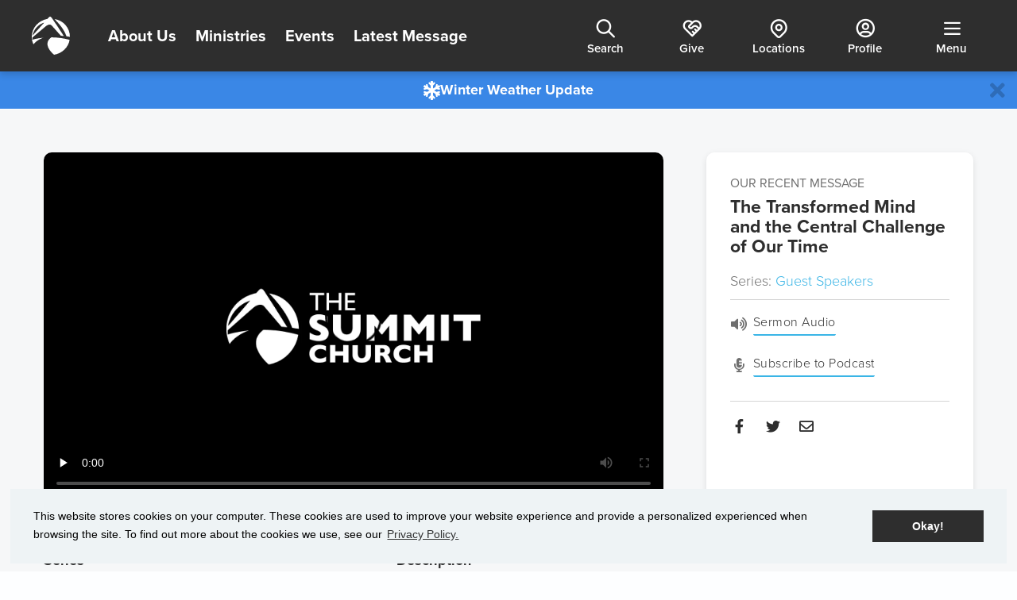

--- FILE ---
content_type: text/html; charset=utf-8
request_url: https://language.summitchurch.com/message/the-transformed-mind-and-the-central-challenge-of-our-time
body_size: 47058
content:

<!DOCTYPE html>



<html >
<head>
    <!-- Google Tag Manager -->
    <script>(function(w,d,s,l,i){w[l]=w[l]||[];w[l].push({'gtm.start':
    new Date().getTime(),event:'gtm.js'});var f=d.getElementsByTagName(s)[0],
    j=d.createElement(s),dl=l!='dataLayer'?'&l='+l:'';j.async=true;j.src=
    'https://www.googletagmanager.com/gtm.js?id='+i+dl;f.parentNode.insertBefore(j,f);
    })(window,document,'script','dataLayer','GTM-WT64PNM4');</script>
    <!-- End Google Tag Manager -->

    <meta charset="utf-8" /><title>
	The Transformed Mind and the Central Challenge of Our Time | The Summit Church | The Summit Church
</title>

    <script src="/Scripts/Bundles/RockJQueryLatest?v=RWC4egkRBNjCo9_aBrw2jUeb13vsJBPHaIryUym02aM1"></script>
    
    
    <!-- Set the viewport width to device width for mobile -->
	  <meta name="viewport" content="width=device-width, initial-scale=1.0, user-scalable=no" />
	<meta name="generator" content="Rock v17.6.1.0" />

	  <!-- Included CSS Files -->
    <link rel="stylesheet" href="/Themes/SummitV1/Styles/bootstrap.css?v=639052488667286264"/>
	  <link rel="stylesheet" href="/Themes/SummitV1/Styles/theme.css?v=639052488735880123"/>

    <!-- Included Script Files -->
    
	<link rel="shortcut icon" sizes="192x192" href="/GetImage.ashx?id=257130&width=192&height=192&mode=crop&format=png" />
	<link rel="apple-touch-icon-precomposed" sizes="16x16" href="/GetImage.ashx?id=257130&width=16&height=16&mode=crop&format=png" />
	<link rel="apple-touch-icon-precomposed" sizes="32x32" href="/GetImage.ashx?id=257130&width=32&height=32&mode=crop&format=png" />
	<link rel="apple-touch-icon-precomposed" sizes="144x144" href="/GetImage.ashx?id=257130&width=144&height=144&mode=crop&format=png" />
	<link rel="apple-touch-icon-precomposed" sizes="180x180" href="/GetImage.ashx?id=257130&width=180&height=180&mode=crop&format=png" />
	<link rel="apple-touch-icon-precomposed" sizes="192x192" href="/GetImage.ashx?id=257130&width=192&height=192&mode=crop&format=png" />
    <!-- BEGIN Global site tag (gtag.js) - Google Analytics -->
    <script async src="https://www.googletagmanager.com/gtag/js?id=G-WHGM3MV4JR"></script>
    <script>
      window.dataLayer = window.dataLayer || [];
      function gtag(){window.dataLayer.push(arguments);}
      gtag('js', new Date());
      gtag('config', 'G-WHGM3MV4JR');
    </script>
    <!-- END Global site tag (gtag.js) - Google Analytics -->

    <script>
      console.info(
        '%cCrafting Code For Christ | Col. 3:23-24',
        'background: #ee7625; border-radius:0.5em; padding:0.2em 0.5em; color: white; font-weight: bold');
      console.info('Rock v17.6.1.0');
    </script><link rel="stylesheet" type="text/css" href="//cdnjs.cloudflare.com/ajax/libs/cookieconsent2/3.0.3/cookieconsent.min.css" />
<script src="https://cdn.jsdelivr.net/npm/cookieconsent@3/build/cookieconsent.min.js"></script>
<link rel="stylesheet" href="https://use.typekit.net/xyc3jyx.css">
<link rel="stylesheet" href="//cdn.materialdesignicons.com/5.4.55/css/materialdesignicons.min.css">

<!-- Tabler Icons -->
<!-- Not Version Controlled -->
<!-- <link rel="stylesheet" href="https://cdn.jsdelivr.net/npm/@tabler/icons-webfont@latest/dist/tabler-icons.min.css" /> -->

<!-- Tabler Version 3.35.0 -->
<link rel="stylesheet" href="https://cdn.jsdelivr.net/npm/@tabler/icons-webfont@3.35.0/dist/tabler-icons.min.css" />


<!-- GSAP CDN Imports -->
<script src="https://cdn.jsdelivr.net/npm/gsap@3.12.7/dist/gsap.min.js"></script>

<script src="https://cdn.jsdelivr.net/npm/gsap@3.12.7/dist/ScrollTrigger.min.js"></script>
<script src="https://cdn.jsdelivr.net/npm/gsap@3.13.0/dist/DrawSVGPlugin.min.js"></script>
<script src="https://cdn.jsdelivr.net/npm/gsap@3.13.0/dist/SplitText.min.js"></script>
<script src="https://cdn.jsdelivr.net/npm/gsap@3.13.0/dist/Flip.min.js"></script>



<!-- AOS CDN 
<link href="https://unpkg.com/aos@2.3.1/dist/aos.css" rel="stylesheet">
<script src="https://unpkg.com/aos@2.3.1/dist/aos.js"></script>
-->

<script src="https://cdn.jsdelivr.net/npm/aos@2.3.4/dist/aos.min.js"></script>
<link href="https://cdn.jsdelivr.net/npm/aos@2.3.4/dist/aos.min.css" rel="stylesheet">

<!--
<script>
    setTimeout(function () { AOS.init(); }, 1000);
</script>
-->

<script defer>
    $(document).ready(()=>{
        AOS.init();
    })
</script>


<script type="text/javascript" src="https://cdn.weglot.com/weglot.min.js"></script>
<link rel="stylesheet" href="https://cdnjs.cloudflare.com/ajax/libs/animate.css/4.1.1/animate.min.css" />

<script type="text/javascript" src="//script.crazyegg.com/pages/scripts/0108/3549.js" async="async"></script>

<style>
    .swiper-slide {
        transform: scale(0.91);
    }
    .swiper-slide:hover * {
        color:#2e2e2e;
    }
    .gray-backdrop {
        background-color: #F6F7F8;
    }
    .gray-white-backdrop {
        background-color: #F6F7F8;
    }
    .video-wrap {
        border-radius: 10px;
        overflow: hidden;
        padding: 0;
    }
    .message-icon-row {
        gap: 40px;
    }
    
    .message-info .message-info-icon-row-unit {
        display: flex;
        gap: 10px;
    }
    
    .message-info .message-info-icon-row-unit i {
        margin-top: 4px
    }
    
    .media-card .img-box {
        padding: 15px;
    }
    .message-image img {
        margin: 0 auto 20px auto;
    }
    @media only screen and (max-width:992px) {
        .sermon-card {
            margin-left:0!important;
            margin-top:3em;
        }
        .video-wrap {
            margin-bottom: 14px;
        }
        .more-details-button {
            width:100%;
        }
        .message-container .message-info {
            padding: 1.5rem 0 0 0!important;
        }
        
        .message-container {
            padding: 0 21px!important;
        }
    }
    @media only screen and (max-width:768px) {
        .gray-backdrop {
            padding: 1.5rem 0 3em 0;
        }
        .gray-white-backdrop {
            background-color: #fff;
        }
        .sermon-card {
            margin-top:0.5em;
        }
        .message-icon-row {
            flex-direction: column!important;
            align-items: center;
            gap: 12px;
        }
        .message-info p:first-child {
            text-align: center;
        }
        .media-card {
            border-radius: 5px;
        }
        .media-card .img-box img {
            border-radius: 5px;
        }
    }
    @media only screen and (max-width: 475px) {
        .swiper-header {
            flex-direction: column;
            align-items: center;
        }
        .swiper-header a {
            margin-right: auto;
            margin-top: 20px;
        }
    }
    @media screen and (min-width:1601px) {
        /*.card-heading {
          min-height: 166px;
        }   */
    }
</style>
<style>@media screen and (min-width:992px){.global-navbar nav.secondary-navigation ul.nav li a{width:85px}}@media screen and (max-width:1250px){.primary-navigation ul li{display:none !important}.primary-navigation ul li:first-child{display:block !important}}</style>

<style>.group-schedule-toolbox div[id*="_pnlPreferences"] h3{margin-bottom:10px}.group-schedule-toolbox div[id*="_pnlPreferences"] h3~h3{margin-top:40px}.group-schedule-toolbox div[id*="_pnlSignup"] .checkbox-inline input[type="checkbox"]{margin-left:-30px}header.position-fixed .mega-menu{display:none !important}header.position-fixed #navbarToggle.hovered .navbar-nav li a{color:#777 !important}header.position-fixed #navbarToggle.hovered .navbar-brand svg *{fill:#2e2e2e !important}header.position-fixed #navbarToggle.hovered .btn-primary{background-color:#3ab5e6 !important;border-color:#3ab5e6 !important;color:#fff !important}header.position-fixed #navbarToggle.hovered .btn-default{border-color:#3ab5e6 !important;color:#3ab5e6 !important}</style>
<meta name="twitter:card" content="summary_large_image" />
	<meta name="twitter:title" content="The Transformed Mind and the Central Challenge of Our Time" />
	<meta property="description" />
	<meta name="twitter:description" />
	<meta name="keywords" content="~pageidkey:jxOWG6Y8gB~" />
<style>.footer-navigation{flex-direction:column;align-items:center}@media screen and (min-width:768px){.footer-navigation{flex-direction:row;align-items:unset}}.footer-social{order:2;width:100%;align-self:baseline}@media screen and (min-width:380px){.footer-social{width:auto;align-self:unset}}@media screen and (min-width:768px){.footer-social{order:1}}.footer-links{order:1;flex-direction:column;width:100%;justify-content:space-around}@media screen and (min-width:380px){.footer-links{flex-direction:row;width:auto;min-width:360px}}@media screen and (min-width:768px){.footer-links{order:2}}@media screen and (max-width:767px){.footer-logo{margin:0 auto}}@media screen and (max-width:480px){.footer-logo{max-width:200px;margin:0 auto}}section.footer .social-media a{width:60px;height:60px;display:flex;border:1px solid;border-radius:100%;align-items:center;justify-content:center;font-size:23px;padding:0;color:#828282}section.footer .social-media li+li{margin-left:12px}.footer-header{font-weight:100 !important;color:#828282;letter-spacing:2px;font-size:15px !important}.footer-nav li a{display:block;color:#2e2e2e;padding-top:6px;padding-bottom:6px}.legal a{color:#828282}.legal a:hover{color:#3ab5e6}section.footer .social-media{display:flex;justify-content:space-between;margin-bottom:0}section.footer .social-media i{transition:200ms linear all}section.footer .social-media a:hover{background:#3ab5e6;color:#fff;border-color:#3ab5e6}section.footer .social-media a:hover i{transform:scale(1.2);transition:250ms ease-in;text-shadow:0 5px 10px rgba(0,0,0,0.15)}@media screen and (min-width:992px){form#form1{padding-bottom:0}}</style>

<script>(function(){
  
$(function() {
    $('.button-bar').append('<a id="aPagesLink" class="btn pages-link" href="https://staff.summitchurch.com/admin/cms/pages?Page=1757&Redirect=false" title="Pages Editor" target="_blank"><i class="fa fa-external-link-square"></i></a>');
});

})();</script>
</head>
<body id="body">
<!-- Google Tag Manager (noscript) -->
<noscript><iframe src="https://www.googletagmanager.com/ns.html?id=GTM-WT64PNM4"
height="0" width="0" style="display:none;visibility:hidden"></iframe></noscript>
<!-- End Google Tag Manager (noscript) -->

    <form method="post" action="./the-transformed-mind-and-the-central-challenge-of-our-time" id="form1">
<div class="aspNetHidden">
<input type="hidden" name="__EVENTTARGET" id="__EVENTTARGET" value="" />
<input type="hidden" name="__EVENTARGUMENT" id="__EVENTARGUMENT" value="" />
<input type="hidden" name="__CVIEWSTATESIZE" id="__CVIEWSTATESIZE" value="115592" />
<input type="hidden" name="__CVIEWSTATE" id="__CVIEWSTATE" value="rqTtW+nRi4YKwnjLQVWBHov/1YA9kCY3WaK4kJPW5ue0rWFqkNpYNE42ocxLropd9Os/O7J/iMxNCTvikjsaQMu4AUTtTqN5RzeB2uAaKd43qT32NQz7n1wWgUnhxobX2zSzynuXBhRT0liCmdCR34qwQOvbNwxezAumlvn0BoIcuunF7vNhtTwZhUKzE6zmK2mSDHHpJCBWoHFe2rPcm8v/NRSxqK83ni4vbDbEnLn4MiFG8C/P+i/T5vy9bw0TCLwKiTzE+ebBth0s1d+2TGvkGn8QB8nfo/Epbl5WaBDF6KojIY7FLpABnobBHDFbJYK8eT5WMeaSImKFSUIjPliyniYN+0l+GGKcBUy+YjfdbdKeu6+uNS4TYK9k4XE/4cTxIf3nhKfYQa7aIGlQwdG9t/KFFZWFAC+UmLeKH79p3ZqM1lpotnfIRXtjx9H1bjn0vzN2oyHRDjL5tAxHmbKMojq+HLq9kGcRzQryKEIcoie8OR3b7SduRTeZbTA/2g/Zj0GzznSq81T8zbuei+HJ3zg6kW/pynHkj8PjgPXJcDg7OUEH0NWYqNJV0EK8AY7GDRV40ikdh2I3VvPKJLBXxWM3rq96WvxYmst1hEGfKBueb5qh0TSjpNsd1rgfqkUW4nlND22MrRz/[base64]/iODAWgLv3M0HvcJJXzwntSzdcNLCgIwIgbsq0jUczqi9OZ7gKIDKFJ3Om10rfdSyiL5wCwn7jO+OBXpGY/U5/NSFxSiB/hxKZJ3mMR02cHS8doJgeMWpEGFLbXQNP/L6eI8NRr9DyGxbmx3EjInIxIpTgG9vTa8nTgP907cyU0wGNNU+4kxRoj3VJpNjVVpOlq6mdfphGrc35NO/5yVYPzjpBUikn+sMZso+fplNWqkY86tuno/t4rHte5o3S/QqyQF/JpsmOV626YXfGeRsq+AjVmpdCj4qllwejbr7MyJvBTTSp5O5CbJ96ymkQZQMOoCVPTeUmtI3FavX/ENjrVmPss6F1XjGWA9LnTMvkPjaK2fcNIW1J5yahSutDlagsVrqnWvsx+VXnzNLpDl/m+MOHUvXs+2G/jfNo6KNQwzgd/EqO6chNYqB5UYXrLRQjoFoU2ycuKwasd5JXSscTXMSl7DFJU3pUD3l21iLbbTcUwj//GekwpLN/7iC7wvbZfBQOPFQxn0BPzWjShqMnGb/jwpCxuhqRJIWDVgvTdGaYo5YVBVuA+zb5Lj/gIi7NlSQ6k2g08UEymM7ndFVR5Mjpn9k3AayZAjvFFK75907qI9uDK2sDnxOhPGmRjb/ZVEu0YFJm0mR5F++Dcdz9vMwaFgOMHOk/1FiLudeZ83RVdUSdSZG2YLqIKXMIdxVbxnYdZLyQyE3j7M61/HO9CtSTcXnWR5lX2IJH0WpWCsAxe9od8alekftnWEAY9D+KGLVvEWAjsc1UoCUE1cyulhBgz45K/neSQd0NN4DL1Y+4Tu1dp405FGMnLq4IGAg2q2qjqjR6GQzQmGIBzRkkia9b1iO+Ciex3Z96NcP5neLJ0zM4zg1fz4DvcaiXHxH/RMCzEwf76mcmwXcG2JQYMESpZ1pLAo5VXg1bQCkEQQN+GyUQxbRWYGy3TkN3H4KWwr17vVSogsd/n+DhLSAEbfsvx6RTW+9xAFSaKjUR3meWJkMIi2IFMEdxTLwEqlI3kiKoEqJGTpi8iDSlP+JGXlT9dcv+YJ6Ne70EmMVcn4PCv6GldYT995nmRp/rbvXoOsqVni400MFMxXFE2j5ChMtFh52DK8GkTwGeBFBLR4EHO7+Sz2trvk8wlToAi6zEU0phfHnokLx9yXxELD1zaVRI89HTPw004KilqgWIF4u7TTy/QxxXSoPnstGKt2QphdysQlvBpP8LLD048CdAJb1FzHzfOtbKv3eUCHa190oEI5SRHzH4P0K3TqQiAynP094fQHu8jRxbCAC8uq2KU9qYPRVr3G/iDgyqiCIXWMr4wRqauWMFG7NmBic5MiK1eqmR7eCdQSlx4LeYNyg1U31HAeDwjRixSY3f6qA8VYOF5Nn/xXQfInQ3rNUHTV4gWhG0zoAPDfWDtyEAB6GhBmSNsBSuQyApRF0020Mwv4vIyZ73m4JFl7j15RSKT7mukR/rp03cCXsWAFWyxmGesRuo/XgJuF0X3FsAtzA+xn7VyB8HLQHeDfNIATZhi8BqiIho2lWBU8krLaxKHFuKQNhKMxAEAtDSXUWO4kx8j8cnnw7qfDk+gyf99aoUoImUZ8GrazDUxUe8L/Xz5R/B6rzpTmw5u6NUZuD0qeddO4msvgBwy6kNvommBbDN2clvn+ZwkMM2PKxWaApJF/JrjU3z0f+2+9In/tLkkGG9jvI+cjMTBcvuYVMVNR3VaDvXjGf1ck1zSr56xmmGj2b1U2qt16KZfFZT3hjOotfBUC1mLgyJI2bwb40xT/[base64]/o63k5/hW7xjy5Uls7MQ1ordkK6AIG0UqSExEJySXIvQViOJi6CYwOWkB7z+5/zVgx+85bwqXrky2gopaqu2XPgp5D3MVSpzYjW5QteRT7Bg7LzyzN3bs1zMXVQ6mYaeHE1+W4wt41Ql/r8fy/7/ie90lc/bxN8ywDJ9YUJx2WHDawaWynm7P02yhaepKDtTbJ2PhJjhR9X2SZUrwWzAdkQuFpIiwBpNQOMeQ9RQyovHK3mxnuvDFxlEwRh4wWMMMx7yTKdx/nMZOYR6JXxZq9e3oHl7EPw0t8dHL331+tgXNHw3q9QgUt2tbMoiubAY0/[base64]/H5wqQv6GdFsV8dQ+vw+cQJyyPCEZoeYGiwoJZ7032smZEZLM6HlsTlmzK/ZsKN5DNpIjHu8ia9ran3rAahkRE8KwxffymbsT9Lfz25qrTa2xiyWXQ57aUti4U0aCxQNydQ5qgtGlh35aPhUgMyQlkbgX3uUAP1SlVHyyvPCU33e9/rILEzQfH24xikWOfRRRIDc8TLdyuw6QowdJV66klTQUKkfMAStbKmdHw73e5N5432EXWHTT/nyg6pIE11+YUvP6E2kchdMKqmUGi3GlIXqxzrZTsI7FsTxTzm355O7/S7asdyBLAVV/i3AdFCB92yuYRIgrKodbsj0mhMbJEIypTHASXgKq4od7eMI4c6m6PrLjA6hv+RZ1m/4ilwWbwu5rnecyuaIPCka0ubHaHzT37F6eJGoj9miU0gk6jpdux6tdJu3vyVVaToF1DTlRv7+vJIpi5KiMN69rfDdPOLsjb+IUsJFp/kbiP7xVfSAxRQ0j1NK4KTPMVE7CzneRbEL9IClIu4V9JvGo+J8S638x247PgEp0yNQ0PQdZ8VBSvPAbkTUa4vWE5sBprabG2ydJZrcih42FsxIRbHYr/PWtpHaAUndhfntTNqa1j3qs/wSIvU3JT/vNGmztUf4hjoH9RlEDE4fs2ckD0n63nEaV81BFg0VOCp6fksQdhjvItFdMmhL/BbzhmYkO3Uop2o9SdGAxFVwD8ELCMBWl886tMQTNGwi0EawLM2cLpk/JSyB7gz+ZLA8ddLEychkBVaxlLSkaWgI/HEa4ZxR3VXjF6a49Dd/pyEzkrcJJkCyHF37Wqt4h0/GxDjuid4a1IUuFtANFH3UsOs4yQI+u+MwU74biZF1UOfNWV1r+xxD9S1rvAxnzXC3ZKXco+5jFERsREDm18kGB5JbtgTLkHd5cD0QceNx9LP6LDNbeSmTTyKpvCNrRMdOXVpp8lBGWuuC007dmv/lfQVBi//Zq9Lx3TdRikuNYfT1Pk2ZZYmLB6qNKFmUGQTk1P59OAnyWY8eTtWmg42b4YMxrUtMpL3wVUKznqcW5nGnkZSJa2mwGDvIxFkyh1kr2YExEjhjCgU/bBxQK6Hik08Go+7xxg0pRv5vITwBkbbwGxtZnXiHS6PPY3h5Fy1PgIhfLhZfHKTef6ZWk0IuQy/Gl68nrgDz+inchLC/I/[base64]/Vm/wTBRy6i7246iLnPqXooTFsBJ7XLnkGDqj4Vh0pzxd3m/TdHu39VI53gAbQArFV3xec66h1+4pXau1gf7bmEhitypF3JiNDvfocC2Ru1bgi4HcOd2dmUJJXvtvK2nhJ+adGhoKj07Tkuhb7FEcLXsYPlMeatUGezkndEVNUDiUyYw4CMzd9hz2/BSF6mx+8yy91omc+4c90RcRwu3vLkO3ZjZaLNR7UMtJeoIm+hO9uG9o13o6BwZU9Gki93Lr6XQO9plxsRD5AGeYiI4aFoWifZOYf0v9ulWEYhD1vP3SIgSA1GYmjfvZAK6dL7VkLjtceRPVqSuRKvTbTfCTCY6G9q9eN/vZEQkhTaDUZuqaVuBe1eZgzwfMg1LM7FE8ZM+0jH1OfHRWAIa/OYm3wACGu8IJlv9OHH5gd4JynB+XWIWKLieqhoQ/Cmp+sSysl8NDiVhoP0W6wiC6JQS4PPZbXpygWNqLL2EGyx9DxsLiDGpdjfQxpO2/cg8QtUduXkytFuCgMvqm6/PcBMC24uMz/8cIv+6dxjDHUHXQHRBWFnCSA43xSlvb79xP5lpXEzZS6i9CDpx5QdoRBSv8qsR53tAtZVskuj0EvBRTwQ6qfwJXXMfystMvotOuLTgU1vcddHblYNtFScblThR7jYbsQqfOfTDDne3stgf+kOZrcgDRwF9MYBxkQHl4V8Qo5ok9V/Rx3G3A1n7Q5MW9cgTnSfLc+6SBTVUI81GldfzMhkCSOhmolTgU5//gbI+dZEnORpomPx+my5UCJwT4lcgSDzV4Mw4m8aVjJmAx8egPF3JmNclBPvZkXZ70YgZiypp6Us+905Fg8niwPKH9/9ZLNbOEKpTIWMNKnGUmwLcHaQj+ETbM+bLgmFY12df8aVJJ79bvqcGNHzVUbcI9vp7yX6DWf5JOQWa9UAdAtUDct2QkRL9pqOipfzr8o8ZUeh60UyylQ31VQD2n/SGIuoTfe51qvpi6pM8Q3X4/ZbdKb7qut7+pGCsK0XaPkWM2gQoFsQrYWxvi8MYD04gkUp0hBFx3Nr0GgDCn7euiSveBgEMLVDiEITDQC4I8VWyP385Gl4IXCXa4Wa/K7USVwOw78gHyCCIpITgR/d3Vc/Tj6b+twSZJYPgZEQlQijqdKUqStDbF+uNQ37Lrq8KVg01kcdI0icjfLybOCDpOoNkjp0imDqITkvG3O2BGXSJrSKTBrm4/kiWbOubP0gCxJGmD8zMw5WeEQJOG0IkyPlJ63zjFYq5OxMqoJM1x4OY8iwlcK745ykX6ehVrw0s/Hql4uzAUkFVknJSUOjTEp2wDjkQEVSmlQixSVvqL7NBvJn4/iWT85WAIk8EbfuYqmTSlbYulUpaUu3UP+GjGPzCQzF3UqcvBe80BHN4EUNbI+YKLN5rwrGtbnQWX/eBE/5ntUBjgqI7uMOfeEbOdrH6D6n+4E71r+wner1T0r8Px/N57qw28lmbjbD04sknHIta6PcY0XPvblkaQhl/DNIVjVXVJBiSR9j6yGOZD3jx5RK9Y7jxro9X66/2w6mekTklMR9IUWEcXxd6sm1+7gdj9YydUl00IRjDeWMSLYb+QPm1ED96Mk6gnhJQDrd7ROQxf5Yo0VOd+X7WqZ4gHlMEmU9UhciFoUrDb9QCDg+aSEVopKyjPO/ghpXuWFPSaNjRTUsgeS85S8ACABKsFcgRt8bLhwYfhegpYbTTJi/3kbTtJQjbAvoUdHyESfmyW88Lwox+yLz6IW+iUoIXDicIGwhjOXHeL3UFNdP+jQE4pV26BlXvhy89Q29J6ZwD0Bo6unSAEaxb3QyschQ2RskFC/8BVYPiocnhb5JYqtYdSDscF8rUnfljQq+iYdA9/[base64]/zKktn4VCPAWIBuZVNyNUpC8eYaBKrAXHwbbRPedlR6FHnHvmK5jzIG7KNbCsdazYvOJhnSC4V1oAEG257AL+HjaKnnX/[base64]/i71Kbrij1dwDJ/AiREuzGGF9fLryWlJWIy6PSb7K/mKin3RLQGNx4MwO+OGIThh6cku3tlmDPvoUicLBBXI6u9BZaEvtdVO3weQFh+1UjpotbrkWaK28qaBRKcU8qtPeWaAxx8EqORGEyfIZobfH6FG7kjsaBYo9loo0MdSnkh9bKKtuOu+nz3Br7GKElPtlePeTD6RxJLWWN3gkgMLFFFZ7MybPUBJA6XE/S08zXdswR2kI4msyRtJdRlQJ+VwyM4iCoWPsz4Jf/c+XVWEMNmaGPoS6p18QQCDoznln0kuXeyzMte6xADR5MrlqskDxH8ukeDrvXB01CX7sLZ9ndmPRI32eL2d9ysoQpL8q9yIckeou+JrDhrEAn//tBZhBjP1l2Zs5bUusYMurUNioLkhQqeuHeoTn15444ouptVZqMe9AFvelWN5dwzvNgYOmpiIAwo7q7i/mR4/x6Nw5oQq8kv3exdWHFD3ZnsRVeNooo/eIiuCzA8rmKGHeKidKasLr4yn/7XkEWVNXH97br9mNR5Wj1oSCRtZkEuXGo/ZzQcXThnreWW1jNDZF3H3HqtzJJvaHIDvZhRFu5WSGWqCGDF+y3eFHI25WKVvW9a/AntlQ94pKZzxaHwZ+eDikq3fg3KNBaC0LNAjyO2gUZKT71lOm+q7TOXLH83l2zHcMeNIo3H66Q3PkLfIx/oN/nfmehSFOmoEyHgiltgYpKXwLEfn+rAcx/i3A1rPSvVl8PGHh7sJ7GsnOpkr7DxMDxklhutd480wajkaYUXvciNM+awEZn0Qfuj8HFWKaWM1Pix9HztjZcTDbbn/yzUdkbECks19Lo3rVGOlkxYrhuxiBYro73uR0gVkxpxeE00WtVIA3OI+EZ7waL3jxiOmYomppkze/eauVCH8CupHVtDheFq7r3oQdWqKtR+8ulZF2niApFXhWLmM7PAhRS3ZABF6OPeXUy3m/kEN6y2FzUS8Up2l7zeJiMwVD3G63uBwandLPg4LqZIRE9vVftOtQrf2IYK58/5EIEsgjjCw4GfoP7LPTx471EfmkHjZB7vQKHHdGHQ5pWXTHlA+k1C1Chor6shIEJVKiUu/Voa69fRaZOU4jXrjtsAudsxDB+DYXfa/HXIA9rWOOXHNoEaDuJLHldxhMQXV/AhRTgjQ/KYO3DTPrM8CfbwoxlNK8Pmvkn31qw8aEl8wL6WJsY0jzaCIm7adWitQFXLlgW994O3TireIhqkYSTSghvBv/Z/rJ1+5k0cRNNmAcBeBBCOuCXhgAuCGXY6pJcxXQZKVgcDedJlqmAls+q4WFH2+HIIvE0wlAkMYqsNMywLZBcDM0/rC5cvITQPkrmjdWws3qS1iP1zo76cF2y7RjeOVNWtKnQ6Tc9YUm484NKNAmM3jIQA1yDA1afFTxpt0066qNbFfEEeHb/7MSHa8ysgaAIW/sRQM3ezbeU+fM7d0j5wOSJ6krdw5o6sYdEVPLOQ4GLKbcz8rqK66c4RlSAKw4JcIN1+jmpzkcdwbDz3QBc0xGLywHo99R+la6n8XMbg82u44tmp3iVG69e9+ipAzB+IC4KzuT880812svQ8f1P/K+3n/tlD0mhjs1g0VhaZN2qWdGmEqBzsZ7QpMca9LRNCNr2BvXgPsFce5ATGe2il9b5231Z5YLQUzT+2niCfSwECy2cU0Ama/6rxoOcyOip1l+SUWXr70w/ADrsl6C1buYChloarLkDdh/sqw9UqmvOvkKTi2IbE7N2ttorFbswZSiDnlXCEY33PSLS2L6bpsXN8Nqh1W/OF7bZ6L6iMx28LPIersmI8B5b61GxPc6lkgoDrIayBmm17n5JRi73eM48QT/McihYTW0jnubaX7q3JqsJxZ6T+reR0T3EhgSYu32j97HxFu8HmhReQ2t3IxqMWoAU1IyKKUaOTFa7Iktim2uA5zg+BENxLO5fzT1zEkWR0rNNOATBe5aA9KAi8kneDromQ0m6GtmFckkQsnXRWwRticbNsluew+1ZnGD0/IOacBKx2b0TW0ZJEODVJw2c8RyFQ2TSDZozl4pIpW7K4SiM0rYpzrNJS05LmLGEsgX3RqbzYUPqclk9cw8pqHRCd05vJPWiJ6C1E/WK9NE/RIefBpHANSK8zOv7TYbRlNSgfgnOiZuya+UtuL+PdRJT8CWUBJVOiQ8QzZ+FoZ7X4ppbXVNanKiW5uXl43t3q7zf04v8dznVeB4OGLz03LDLpP52biBGiwQmUELnWlB91qlUoOHyhS0nO7zUkNyLwgZM4tRhYEe6F6i6lS6s9sanT4HjCY/9iyyNKo7X3LH5fPkp7SanIzxm9JQ+Rfb1MQqE8Js8m9ibz4KRUk7oWKPrfIb97zZ/1AziUg8KGF5a/vkMGoS3ynHjPDueMlg1FVxj5PU8qkMLxY+QLXsvShkRSr8kIfP4vhTBitzliRd7Zlr7E99hVb1rza7JYfX9fPwfMGCSA9WEnaFGaDB/wIR5vIx0iTJIoCy2MRwCVb/bSinkzmuLyn7ryZUpU2NV7+/3acYkgfKvU9kQlD4/Znda5lQNJg088FiPmIPNbIKz2yiNeI2TM7AS1Ja4rE4kWZhvktkk5+hMIGLqqDPYKfRyd9bN5QSe8ZCsesdMfg3GAGzhKzcwCAbGekfBbsUiwZ7GnqITuvbJ2MUXR3tUqnQNQvdLdNb6V7FY3/[base64]/qETSxKxEac/6pEwaXTvrMBSd25Rj6AF8nbtK5qwh+9kXm9RNYoIzyY3RWAwTSA0QhWP3v5sG8uhClEUEgS1nPr5Hr0AadiDjhMYnQw908BnOMJmW0QzA5U2OQfi8niyMaUMrNPI+blcwymvBx/mtXhuJGZ6GCGw8NveHjPwCZOd/B6aF7Z/lk57pW8hB1brD3qoH9aNEGeG0XQhXyrsWwen8e1Mc0U3NgXGOEJu8YqwVva27a1WoRhxtluZmp1W6Wr3fbQqorJQpWYB544XosOLo+ZdVOE7FPHWM18qp76cZvFM9/lAxRWhVMP25EzBRUSgT8fyOFtvCXEozJgyCVYKRgCxwRFGOkvHnyg0XXS5o6rAn99lrsuY1Y1tE3w4MXe2qrR5B1QTWX4lhy4V8fEBs8YwLuHioudqFpAFN6OcD6xJwBTEvhhtjPJSlJVK2KxFv3XiAWQU0g2b/zrUxOg3oAX1Om/YHdq9KlkVv8GZEYa/BxzMA2bLi0RuuYEUQMfPJhllQs2ZrHfIjR6rzBpGw7c92fKNitl6f8dJ20RTRonGe1QULkC4/4GVOYNnQIjaDXkuY8bLho61Y63zXe43E+zRDNjBvaZqRce3DeaxfCSfHFJBe/OrkAuLRAE1v2JHjOlqRCgsJkllSiULSnMNotcN94awsTKV+5rlniG+pCdLAigcbzGUhZ6mvVLDL/4d1cBVmOrfGoPKZCcnt0LfPOqcKXiDSE/vBoV3S4w81FVhB6MWCtBsrkp5jsXSV7R7U3JvPQKptIEON4zgJKrhfWdWG+3w4U4/OI+SHYqqbbWjBVkxPWThiyT7bpHMkitDQJm7p3Nbh76C/5HZ+4a1lbY3aPePBHWs0ihycBc0Kb37Yy6tA2Me1zdGC/cgs2QmMykb1DahB8ibScr8zH+LN/7ViwZKLDQ01LuDwlqrU8msSpoJYF/daDh4nfWI1vq4jusd4Vv8/LUpC4BBMTQYDCLqL8FiH842ee5OBb85yZoP+j/QtqsyXxYgMCWMJC0i4wHh1Vu6zwR1Txc69GwhPgB4x+IHFNfknfTWvNSDwfOamKrWvtlPZZfyBLe0SEyrgxUrY2QdM/cbC8xZekfMZurvPhYpM0+pWlb66wjAKCnYe5uCjHT5r7P3Ij+uXLM+nK8VN4lGpijqIJod1raSNkwQVvpRzJA7JTGGB2eKw2OI1jNmjQanunJvoz+e+xUOts/Q35GvLGrTxWgIXSXAjFEYEzdfpVWrnJ2tcaZT7PnVsvS18JG1xTdjaAJb7Wu09DDwumelhb9+WSU5ulramX3meXY1VAaYLsMPYq34BD/gLx6NgEfjwWX2QYi+ddbOUJoIH7kG16JuQhOXaG647gHOL7bo2z46FAT4Duym3h0wpm91wE2pgBIy4A0BlDmADz/e+43+DYD5P0JwwJm2FQp4PfuG2vY2RnFEmaYNq1P5odNVsYYibOXmJhmZL0VliEPiaiPAem2XTD5LmlN0zLIhwNmyw6QvYe/642ESh/OdqKSklIiQ8Ysw5vJLgfK763pgq6Yo6t7T+ihJQ7b7hDJaFXTXJEPGeqScC9KgBlJWLzkkP1Owa69a8q9a228e3Z7cS/McDGzYmA/DHU+S/5fE5DHaxQdnkGTnEiF1MavABHZIEsXuQdGFJBPwoLQ1JkrEdUnZhyLCYjL507XzQxGDBh0p/KTwe+on7dciX/JE65Yr0KyW8zRaL1M47UWC9svdOSHE+vNkf73yM/pgP+EIRXpVE7vgombxrugFB/m6GRmyVyfSX" />
<input type="hidden" name="__VIEWSTATE" id="__VIEWSTATE" value="" />
</div>

<script type="text/javascript">
//<![CDATA[
var theForm = document.forms['form1'];
if (!theForm) {
    theForm = document.form1;
}
function __doPostBack(eventTarget, eventArgument) {
    if (!theForm.onsubmit || (theForm.onsubmit() != false)) {
        theForm.__EVENTTARGET.value = eventTarget;
        theForm.__EVENTARGUMENT.value = eventArgument;
        theForm.submit();
    }
}
//]]>
</script>


<script src="/WebResource.axd?d=pynGkmcFUV13He1Qd6_TZBkRJojcJjv2fXAqKe5HmF6j6wiGnuYTVUCLX0LOs-6ZyGidng2&amp;t=638901392248157332" type="text/javascript"></script>


<script src="/ScriptResource.axd?d=NJmAwtEo3Ipnlaxl6CMhvnF2f_jkZ4OF6RL8ZKgVFg-MaZeS_4zsUAX3fPpYAXrd-oDc0SfLzc3vQY_mqOooJhZHESR9MPqbTulR5quHD9ZvzFHjrDpoPrS1QAN6nWoJz5zNZLvlVuT2pofbB_SWXB2EWVM1&amp;t=5c0e0825" type="text/javascript"></script>
<script src="/ScriptResource.axd?d=dwY9oWetJoJoVpgL6Zq8OMcBvBxak1MYjGBxpOgEdlSEFrKNb37r5a2LcUrE1RRLspVQC_IozZiQgCKHSTXq49KFWUdmtBMX_ewiVdwXQQ_cfpT5wPnzpmB1nmkQC-eNhGmL9BiwnaftRK3uJ4nzGFNY_mc1&amp;t=5c0e0825" type="text/javascript"></script>
<script src="/Scripts/Bundles/RockLibs?v=34HjPAtZcDE8tDAYSo7icnbGmGniF-tkSTohI92p6qs1" type="text/javascript"></script>
<script src="/Scripts/Bundles/RockUi?v=Sg_oOPKTBHtk2E4XkobXIQhSQjVH5ia1h1dM4hvJ_-A1" type="text/javascript"></script>
<script src="/Scripts/Bundles/RockValidation?v=ZGZVlETu5hySvggAPSHN2z4wwXVKeh9vUX8dHhpb7iQ1" type="text/javascript"></script>
<script src="/Scripts/Rock/plyr.js?v=638823749860000000" type="text/javascript"></script>
<script src="/Scripts/Rock/UI/mediaplayer/mediaplayer.js?v=638863792460000000" type="text/javascript"></script>
<div class="aspNetHidden">

	<input type="hidden" name="__VIEWSTATEENCRYPTED" id="__VIEWSTATEENCRYPTED" value="" />
	<input type="hidden" name="__EVENTVALIDATION" id="__EVENTVALIDATION" value="LP3pezjjBTCxNQ2FEr7ybz3MHMH+AIYDft6Gns28VGDXmj6Al2S4wMp89YL39AW+IXF6e5E/XmGZC/uXAIQ/KlXBChIijCbWLhGUPNncDDYoJd+ieLjM+eQmATg4v/A9WJS0+rLi3rBjJYpr4sxorsyYVQE=" />
</div>

          <header class="global-site-header">
              

              <div class="global-navbar js-global-navbar">
                  <div id="zone-primarynavigation" class="zone-instance"><div class="zone-content"><div id="bid_10568" data-zone-location="Site" class="block-instance js-block-instance html-content">
	<div class="block-content">
		<div id="ctl00_ctl22_ctl01_ctl00_upnlHtmlContentView">
			
        

        
        

        

<nav class="primary-navigation">
    <ul class="nav">
        <li class="navbar-brand">
            <a href="/" title="Summit Church | Home">
                <svg width="56" height="56" viewBox="0 0 56 56" fill="none" xmlns="http://www.w3.org/2000/svg">
<path d="M47.0578 28.4236C45.5599 28.266 43.8748 28.1192 42.7215 28.0368C37.7935 22.5287 29.9185 13.7114 29.368 13.0775C26.949 10.3091 23.1632 12.1356 21.1036 13.7042C19.8192 14.6855 4.76944 27.4065 0.908701 30.6727C0.908701 31.0093 0.908701 31.3496 0.908701 31.6898C0.908701 31.8903 0.908701 32.0873 0.908701 32.2843C0.908701 33.0256 1.01355 33.921 1.01355 33.921C1.01355 33.921 5.0765 32.1661 17.1455 30.9305C15.8445 31.3177 14.5754 31.7965 13.3484 32.3631C8.19579 34.8271 4.73573 37.7351 2.48894 40.7076C1.08981 37.7807 0.256291 34.6357 0.0287087 31.4248L0.00998573 31.1204C-0.0124822 30.7622 0.00998573 29.7523 0.00998573 29.7523C-0.132311 16.401 9.7648 5.71425 23.0883 3.20373L24.5 1.64942C26.0465 -0.0302332 27.3759 -1.2837 29.7425 2.33704C30.0196 2.75964 33.7455 8.28209 37.9096 14.442L47.0578 28.4236ZM33.2775 3.47233C47.054 5.49937 55.9064 17.1925 56 29.3619V29.584C54.5021 29.3404 50.9522 28.8677 50.9522 28.8677C48.975 23.5745 46.2077 17.3214 36.8087 7.09665L33.2775 3.47233ZM18.4299 8.60798C14.0047 9.9465 10.0532 12.4302 7.01295 15.7842C3.9727 19.1381 1.96235 23.2314 1.20453 27.6106L18.4299 8.60798ZM55.6106 34.0714C54.6363 39.5407 51.9127 44.5865 47.8151 48.5138C43.7175 52.4411 38.4474 55.0566 32.7307 56C28.5255 52.4187 15.5653 39.8624 28.6603 30.3862C37.7816 30.4438 46.8522 31.6896 55.6218 34.0893L55.6106 34.0714Z" fill="white"/>
</svg>

            </a>
        </li>
        <li class="d-none d-md-block"><a href="/learn-more" title="Learn More">About Us</a></li>
        <li class="d-none d-md-block"><a href="/ministries" title="Connect">Ministries</a></li>
        <li class="d-none d-md-block"><a href="/events" title="Events">Events</a></li>
        <li class="d-none d-md-block"><a href="/messages" title="Latest Message">Latest Message</a></li>
    </ul>
</nav>


<script>
    $(() => {

        // Initial setup
        $('.js-global-sidebar .zone-instance').addClass('out');

        // toggle sidebar on click
        $('.js-sidebar-nav-button').on('click', function() {
            const $dataTarget = $(this).data('target');
            toggleSidebar(this, !$(this).hasClass('in'), $dataTarget);
        });

        // toggle sidebar closed when
        $('.js-global-sidebar-backdrop').on('click', () => toggleSidebar(null, false, null));




        // Throttle function to limit function execution
        function throttle(func, limit) {
            let inThrottle;
            return function() {
                if (!inThrottle) {
                    func.apply(this, arguments);
                    inThrottle = true;
                    setTimeout(() => inThrottle = false, limit);
                }
            };
        }

        // Function to toggle sidebar classes
        const toggleSidebar = (target, show, dataTarget) => {
            const sidebar = $('.js-global-sidebar');
            const sidebarFooter = $('.js-sidebar-footer');
            const backdrop = $('.js-global-sidebar-backdrop');
            const buttons = $('.js-sidebar-nav-button');
            const zones = $('.js-global-sidebar .zone-instance')

            if (show) {
                buttons.removeClass('in');
                $(target).add(backdrop).add(sidebar).add(sidebarFooter).addClass('in');
                zones.addClass('out');
                setTimeout(() => $(dataTarget).removeClass('out'), 300);
            } else {
                buttons.add(backdrop).add(sidebar).add(sidebarFooter).removeClass('in');
                zones.addClass('out');
            }
        };



        // --------------
        // sidebar search
        // --------------
        $('.js-sidebar-search').on('keypress', function(e) {
            if (e.key === 'Enter') {
                event.preventDefault();
                var searchTerm = $(this).val();
                if (searchTerm) {
                    // search with results. swap lines when ready
                    // window.location.href = '/search?q=' + encodeURIComponent(searchTerm);
                    window.location.href = '/search/results?find=' + encodeURIComponent(searchTerm);
                }
            }
        });


        // --------------
        // sidebar page menu
        // --------------

        // - Function to handle the click event on .js-nav-item
        //   - clicking on a primary nav item -> opens subpage nav panel
        $('.js-nav-item').on('click', function(e) {
            e.preventDefault(); // Prevent default link behavior if any

            var targetPage = $(this).data('page');

            // Remove 'in' class from all primary and subnav sections
            $('.js-sidebar-nav-section-primary').toggleClass('in');
            $(`.js-sidebar-nav-section-secondary[data-page="${targetPage}"]`).toggleClass('in');
        });



        // --------------
        // - Sidebar Nav Swiper
        // --------------
        const swiper = new Swiper('#sidebar-nav-swiper', {
            slidesPerView: 1,
            spaceBetween: 64,
            autoHeight: true,
            effect: 'slide',
            allowTouchMove: false,
        });

        $('.js-nav-item').on('click', function() {
            let swiperIndex = $(this).data('swiper-index');
            swiper.slideTo(swiperIndex, 300, false);

            $('.js-global-sidebar').scrollTop(0);
        });

        $('.js-sidebar-nav-section-back').on('click', function(e) {
            e.preventDefault();
            swiper.slideTo(0, 300, false);

            $('.js-global-sidebar').scrollTop(0);
        });







        // --------------
        // sidebar locations search
        // --------------
        $('#location-query').on('keypress', function(e) {
            // Check if the pressed key is Enter (which has keyCode 13)
            if (e.which === 13) {
                e.preventDefault(); // Prevent the default form submission behavior
                // Trigger a click on the button with id 'location-search'
                $('#location-search').click();
            }
        });






        // --------------
        // copy button
        // --------------
        // Function to copy text to clipboard
        function copyToClipboard(text) {
            var $temp = $("<input>");
            $("body").append($temp);
            $temp.val(text).select();
            document.execCommand("copy");
            $temp.remove();
        }

        // Click event handler for anchor tags with class 'js-copy-page-route'
        $('.js-copy-page-route').on('click', function(e) {
            e.preventDefault(); // Prevent default anchor behavior

            // Get the current page URL
            var copyLink = $(this).data('copy-link');

            // Copy the URL to clipboard
            copyToClipboard(copyLink);

            // Optional: Provide user feedback
            alert('Current page URL copied to clipboard: ' + copyLink);
        });

    });

</script>

    
		</div>

<div id="ctl00_ctl22_ctl01_ctl00_upnlHtmlContentEdit">
			



        
        

    
		</div>

	</div>
</div></div></div>
                  <div id="zone-secondarynavigation" class="zone-instance"><div class="zone-content"><div id="bid_10569" data-zone-location="Site" class="block-instance js-block-instance html-content">
	<div class="block-content">
		<div id="ctl00_ctl24_ctl01_ctl00_upnlHtmlContentView">
			
        

        
        

        

<nav class="secondary-navigation">
    <ul class="nav">
        
        <li>
            <a id="sidebar-nav-button-menu" title="Menu" data-target="#zone-sidebarnavigation-menu" class="js-sidebar-nav-button">
                <span class="open-icon"><i class="ti ti-menu-2"></i></span>
                <span class="close-icon"><i class="ti ti-x"></i></span>
                <span class="nav-label">Menu</span>
            </a>
        </li>

        
        
            <li>
                <a id="sidebar-nav-button-profile" title="Profile" data-target="#zone-sidebarnavigation-profile" class="js-sidebar-nav-button">
                    <span class="open-icon"><i class="ti ti-user-circle"></i></span>
                    <span class="close-icon"><i class="ti ti-x"></i></span>
                    <span class="nav-label">Profile</span>
                </a>
            </li>
        

        
        <li>
            <a id="sidebar-nav-button-locations" title="Locations" data-target="#zone-sidebarnavigation-locations" class="js-sidebar-nav-button">
                <span class="open-icon"><i class="ti ti-map-pin"></i></span>
                <span class="close-icon"><i class="ti ti-x"></i></span>
                <span class="nav-label">Locations</span>
            </a>
        </li>

        
        <li>
            <a href="/give" id="sidebar-nav-button-give" title="Give" class="">
                <span class="open-icon"><i class="ti ti-heart-handshake"></i></span>
                <span class="close-icon"><i class="ti ti-x"></i></span>
                <span class="nav-label">Give</span>
            </a>
        </li>

        
        <li>
            <a href="/search" id="sidebar-nav-button-search" title="Search" data-target="#zone-sidebarnavigation-search">
                <span class="open-icon"><i class="ti ti-search"></i></span>
                <span class="nav-label">Search</span>
            </a>
        </li>
    </ul>
</nav>







    


    
		</div>

<div id="ctl00_ctl24_ctl01_ctl00_upnlHtmlContentEdit">
			



        
        

    
		</div>

	</div>
</div></div></div>
              </div>

              <div class="global-sidebar js-global-sidebar">
                  <div class="global-sidebar-background"></div>

                  <!-- Sidebar Search -->
                  
<div class="sidebar-search">
    <label for="sidebar-search">
        <i class="ti ti-search" aria-hidden="true"></i>
        <span class="sr-only">Search</span>
    </label>
    <input name="term" class="js-sidebar-search" type="search" id="sidebar-search" placeholder="Search" aria-label="Search">
</div>

                  


                  <div id="zone-sidebarnavigation-menu" class="zone-instance"><div class="zone-content"><div id="bid_10922" data-zone-location="Site" class="block-instance js-block-instance page-menu">
	<div class="block-content">
		<div id="ctl00_ctl26_ctl01_ctl00_upContent">
			
    

<link
  rel="stylesheet"
  href="https://cdn.jsdelivr.net/npm/swiper@11/swiper-bundle.min.css"
/>

<script src="https://cdn.jsdelivr.net/npm/swiper@11/swiper-bundle.min.js"></script>







<div class="sidebar-nav-wrapper js-sidebar-nav-wrapper">
    <nav class="sidebar-nav js-sidebar-nav">

        <div class="swiper">
            <!-- Additional required wrapper -->
            <div class="swiper-wrapper">
                <!-- Slides -->
                <div class="swiper-slide"></div>
            </div>
        </div>



        <div id="sidebar-nav-swiper" class="sidebar-nav-swiper">
            <!-- Additional required wrapper -->
            <div class="swiper-wrapper">
                <div class="swiper-slide">

                    <div class="sidebar-nav-section js-sidebar-nav-section sidebar-nav-section-primary js-sidebar-nav-section-primary in">

                        
                            

                            <div class="sidebar-panel sidebar-panel-dark mb-24-40">
                                <h5 class="sidebar-panel-title">👋 Hey There!</h5>
                                <p class="o-60">
                                    To serve you well, we need to know you well. Please consider logging in to take full advantage of our digital ministry.
                                </p>
                                <a href="/login?returnurl=https://languagesummitchurchcom/message/the-transformed-mind-and-the-central-challenge-of-our-time" class="btn btn-sm btn-primary m-0">Login</a>
                            </div>
                        

                        <ul class="list-unstyled sidebar-panel sidebar-panel-dark">
                            <li class="nav-item-level-1 nav-item-heading">
                                <a href="/page/1687">Home</a>
                            </li>

                            
                                
                                    
                                        

                                        <li class="nav-item-level-1 has-children js-nav-item" data-swiper-index="1" data-page="1691">
                                            <a href="#">
                                                About Us
                                            </a>
                                        </li>

                                        
                                        
                                    
                                
                                    
                                        

                                        <li class="nav-item-level-1 has-children js-nav-item" data-swiper-index="2" data-page="1832">
                                            <a href="#">
                                                Media
                                            </a>
                                        </li>

                                        
                                        
                                    
                                
                                    
                                        

                                        <li class="nav-item-level-1 has-children js-nav-item" data-swiper-index="3" data-page="1713">
                                            <a href="#">
                                                Ministries
                                            </a>
                                        </li>

                                        
                                        
                                    
                                
                                    
                                        

                                        <li class="nav-item-level-1 has-children js-nav-item" data-swiper-index="4" data-page="1745">
                                            <a href="#">
                                                Resources
                                            </a>
                                        </li>

                                        
                                        
                                    
                                
                                    
                                        

                                        <li class="nav-item-level-1 has-children js-nav-item" data-swiper-index="5" data-page="4383">
                                            <a href="#">
                                                Serve
                                            </a>
                                        </li>

                                        
                                        
                                    
                                
                            
                        </ul>

                        





    







<section id="promotions">
    <div id="glass-promotions">
        
            

            
                
                    <div class="d-flex justify-content-between align-items-center promo-glass-lead">
                        <h5 class="text-white m-0 text-uppercase">Mobile App</h5>
                        
                            <a href="#" class="btn btn-link m-0">More Info</a>
                        
                    </div>
                

                <div class="promo promo-glass">
                    <i class="icon fa fa-mobile"></i>
                    <div class="promo-body">
                        <h6 class="subtitle text-white m-0 mb-1 o-60">Take The Summit With You!</h6>
                        <h4 class="title text-white m-0">Get Our App</h4>
                    </div>
                    <div class="promo-footer">
                        
                            
                            
                            

                            


                            <a href="https://apps.apple.com/us/app/the-summit-church/id575351960?mt=8%2F" target="_blank" class="btn btn-icon" data-copy-link="">
                                
                                    <i class="fa fa-apple"></i>
                                
                            </a>
                        
                            
                            
                            

                            


                            <a href="https://play.google.com/store/apps/details?id=com.summitchurch.church_app" target="_blank" class="btn btn-icon" data-copy-link="">
                                
                                    <i class="fa fa-google-play"></i>
                                
                            </a>
                        
                    </div>
                </div>
            
        
            

            
        
    </div>

    <div id="vibrant-promotions">
        
            

            
        
            

            
                
                <div class="promo promo-vibrant" >
                    <div class="icon" style="border-color: #ffffff; color: #ffffff;"><i class="ti ti-arrow-right"></i></div>
                    <div class="promo-body">
                        <h6 class="subtitle text-white m-0 mb-1 o-60"></h6>
                        <h4 class="title text-white m-0">Give Online</h4>
                    </div>
                    <div class="promo-footer">
                        <a href="https://summitchurch.com/give" class="stretched-link"></a>
                    </div>
                </div>
            
        
    </div>
</section>


                    </div>

                </div>

                

                
                    <div class="swiper-slide">
                        






<div class="sidebar-nav-section js-sidebar-nav-section sidebar-nav-section-secondary js-sidebar-nav-section-secondary" data-page="1691">

    
    <a href="" class="js-sidebar-nav-section-back text-white font-weight-bold d-inline-block" title="Back"><i class="ti ti-caret-left-filled mr-1"></i> Back</a>

    
    <ul class="list-unstyled sidebar-panel sidebar-panel-dark">

        
        <li class="nav-item-level-1 nav-item-heading">
            <a href="/learn-more">About Us</a>
        </li>

        
        
            
                
                    <li class="nav-item-level-2">
                        <a href="/who-we-are">
                            Who We Are
                        </a>
                    </li>
                
            
                
                    <li class="nav-item-level-2">
                        <a href="/explore-the-summit">
                            Explore the Summit
                        </a>
                    </li>
                
            
                
                    <li class="nav-item-level-2">
                        <a href="/connect/baptism">
                            Baptism
                        </a>
                    </li>
                
            
                
                    <li class="nav-item-level-2">
                        <a href="/page/5719">
                            Give
                        </a>
                    </li>
                
            
                
                    <li class="nav-item-level-2">
                        <a href="/about/staff">
                            Meet Our Staff
                        </a>
                    </li>
                
            
                
                    <li class="nav-item-level-2">
                        <a href="/connect/membership">
                            Membership
                        </a>
                    </li>
                
            
                
                    <li class="nav-item-level-2">
                        <a href="/pastor-jd">
                            Pastor J.D.
                        </a>
                    </li>
                
            
                
                    <li class="nav-item-level-2">
                        <a href="/the-whole-disciple">
                            The Whole Disciple
                        </a>
                    </li>
                
            
        
    </ul>

    
    

    





    







<section id="promotions">
    <div id="glass-promotions">
        
            

            
        
    </div>

    <div id="vibrant-promotions">
        
            

            
                
                <div class="promo promo-vibrant" style="background: url(https://summitchurch.imgix.net/https%3a%2f%2flanguage.summitchurch.com%2fGetImage.ashx%3fguid%3d6923998b-ea3a-40a9-8084-7773c2c68e02?w=600&fit=crop&auto=compress,format&s=eaa7a1a955dbf6d3a1195f833193ed82);">
                    <div class="icon" style="border-color: #e2c34c; color: #e2c34c;"><i class="ti ti-arrow-right"></i></div>
                    <div class="promo-body">
                        <h6 class="subtitle text-white m-0 mb-1 o-60">Becoming, Growing and Making Disciples</h6>
                        <h4 class="title text-white m-0">The Whole Disciple</h4>
                    </div>
                    <div class="promo-footer">
                        <a href="/the-whole-disciple" class="stretched-link"></a>
                    </div>
                </div>
            
        
    </div>
</section>


</div>


                    </div>
                
                    <div class="swiper-slide">
                        






<div class="sidebar-nav-section js-sidebar-nav-section sidebar-nav-section-secondary js-sidebar-nav-section-secondary" data-page="1832">

    
    <a href="" class="js-sidebar-nav-section-back text-white font-weight-bold d-inline-block" title="Back"><i class="ti ti-caret-left-filled mr-1"></i> Back</a>

    
    <ul class="list-unstyled sidebar-panel sidebar-panel-dark">

        
        <li class="nav-item-level-1 nav-item-heading">
            <a href="/messages">Media</a>
        </li>

        
        
            
                
                    <li class="nav-item-level-2">
                        <a href="/podcasts/kainos-seeking-the-multiethnic-church">
                            Kainos Podcast
                        </a>
                    </li>
                
            
                
                    <li class="nav-item-level-2">
                        <a href="/message-archive">
                            Messages
                        </a>
                    </li>
                
            
                
                    <li class="nav-item-level-2">
                        <a href="/page/3553">
                            Music
                        </a>
                    </li>
                
            
                
                    <li class="nav-item-level-2">
                        <a href="/series-archive">
                            Series
                        </a>
                    </li>
                
            
                
                    <li class="nav-item-level-2">
                        <a href="/online">
                            Summit Online
                        </a>
                    </li>
                
            
        
    </ul>

    
    

    





    







<section id="promotions">
    <div id="glass-promotions">
        
            

            
        
    </div>

    <div id="vibrant-promotions">
        
            

            
                
                <div class="promo promo-vibrant" style="background: url(https://summitchurch.imgix.net/https%3a%2f%2flanguage.summitchurch.com%2fGetImage.ashx%3fguid%3d8d4d8d5a-344c-406c-be9b-e133abfd9043?w=600&fit=crop&auto=compress,format&s=d9a32ab49d2ad1e6b2a959455c20dda2);">
                    <div class="icon" style="border-color: #ffffff; color: #ffffff;"><i class="ti ti-arrow-right"></i></div>
                    <div class="promo-body">
                        <h6 class="subtitle text-white m-0 mb-1 o-60">Download Today!</h6>
                        <h4 class="title text-white m-0">The Summit App</h4>
                    </div>
                    <div class="promo-footer">
                        <a href="/get-our-app" class="stretched-link"></a>
                    </div>
                </div>
            
        
    </div>
</section>


</div>


                    </div>
                
                    <div class="swiper-slide">
                        






<div class="sidebar-nav-section js-sidebar-nav-section sidebar-nav-section-secondary js-sidebar-nav-section-secondary" data-page="1713">

    
    <a href="" class="js-sidebar-nav-section-back text-white font-weight-bold d-inline-block" title="Back"><i class="ti ti-caret-left-filled mr-1"></i> Back</a>

    
    <ul class="list-unstyled sidebar-panel sidebar-panel-dark">

        
        <li class="nav-item-level-1 nav-item-heading">
            <a href="/ministries">Ministries</a>
        </li>

        
        
            
                
                    <li class="nav-item-level-2">
                        <a href="/awanaclubs">
                            Awana
                        </a>
                    </li>
                
            
                
                    <li class="nav-item-level-2">
                        <a href="/serve/church-planting">
                            Church Planting
                        </a>
                    </li>
                
            
                
                    <li class="nav-item-level-2">
                        <a href="/counseling">
                            Counseling
                        </a>
                    </li>
                
            
                
                    <li class="nav-item-level-2">
                        <a href="/serve/foster-adopt">
                            Foster Care and Adoption
                        </a>
                    </li>
                
            
                
                    <li class="nav-item-level-2">
                        <a href="/connect/g4-groups">
                            G4 Groups
                        </a>
                    </li>
                
            
                
                    <li class="nav-item-level-2">
                        <a href="/connect/kids">
                            Kids (Birth–4th Grade)
                        </a>
                    </li>
                
            
                
                    <li class="nav-item-level-2">
                        <a href="/marriage">
                            Marriage
                        </a>
                    </li>
                
            
                
                    <li class="nav-item-level-2">
                        <a href="/men">
                            Men's Discipleship
                        </a>
                    </li>
                
            
                
                    <li class="nav-item-level-2">
                        <a href="/mosaic">
                            Mosaic
                        </a>
                    </li>
                
            
                
                    <li class="nav-item-level-2">
                        <a href="/prison">
                            Prison Ministry
                        </a>
                    </li>
                
            
                
                    <li class="nav-item-level-2">
                        <a href="/connect/small-groups">
                            Small Groups
                        </a>
                    </li>
                
            
                
                    <li class="nav-item-level-2">
                        <a href="/stewardship">
                            Stewardship
                        </a>
                    </li>
                
            
                
                    <li class="nav-item-level-2">
                        <a href="/students">
                            Students (5th–12th Grade)
                        </a>
                    </li>
                
            
                
                    <li class="nav-item-level-2">
                        <a href="/college">
                            Summit College
                        </a>
                    </li>
                
            
                
                    <li class="nav-item-level-2">
                        <a href="/summit-institute">
                            Summit Institute
                        </a>
                    </li>
                
            
                
                    <li class="nav-item-level-2">
                        <a href="/women">
                            Women's Discipleship
                        </a>
                    </li>
                
            
        
    </ul>

    
    

    





    







<section id="promotions">
    <div id="glass-promotions">
        
    </div>

    <div id="vibrant-promotions">
        
    </div>
</section>


</div>


                    </div>
                
                    <div class="swiper-slide">
                        






<div class="sidebar-nav-section js-sidebar-nav-section sidebar-nav-section-secondary js-sidebar-nav-section-secondary" data-page="1745">

    
    <a href="" class="js-sidebar-nav-section-back text-white font-weight-bold d-inline-block" title="Back"><i class="ti ti-caret-left-filled mr-1"></i> Back</a>

    
    <ul class="list-unstyled sidebar-panel sidebar-panel-dark">

        
        <li class="nav-item-level-1 nav-item-heading">
            <a href="/resources">Resources</a>
        </li>

        
        
            
                
                    <li class="nav-item-level-2">
                        <a href="/bible">
                            Bible Reading
                        </a>
                    </li>
                
            
                
                    <li class="nav-item-level-2">
                        <a href="/books-pastor-jd">
                            Books
                        </a>
                    </li>
                
            
                
                    <li class="nav-item-level-2">
                        <a href="/groundworks">
                            Groundworks
                        </a>
                    </li>
                
            
                
                    <li class="nav-item-level-2">
                        <a href="/page/2112">
                            J.D. Greear Ministries
                        </a>
                    </li>
                
            
                
                    <li class="nav-item-level-2">
                        <a href="/page/2861">
                            Prayer
                        </a>
                    </li>
                
            
                
                    <li class="nav-item-level-2">
                        <a href="/rightnow-media">
                            RightNow Media
                        </a>
                    </li>
                
            
                
                    <li class="nav-item-level-2">
                        <a href="/page/5609">
                            Summit Creative Guide
                        </a>
                    </li>
                
            
        
    </ul>

    
    

    





    







<section id="promotions">
    <div id="glass-promotions">
        
    </div>

    <div id="vibrant-promotions">
        
    </div>
</section>


</div>


                    </div>
                
                    <div class="swiper-slide">
                        






<div class="sidebar-nav-section js-sidebar-nav-section sidebar-nav-section-secondary js-sidebar-nav-section-secondary" data-page="4383">

    
    <a href="" class="js-sidebar-nav-section-back text-white font-weight-bold d-inline-block" title="Back"><i class="ti ti-caret-left-filled mr-1"></i> Back</a>

    
    <ul class="list-unstyled sidebar-panel sidebar-panel-dark">

        
        <li class="nav-item-level-1 nav-item-heading">
            <a href="/serve">Serve</a>
        </li>

        
        
            
                
                    <li class="nav-item-level-2">
                        <a href="/serve/campus">
                            Serve Your Campus
                        </a>
                    </li>
                
            
                
                    <li class="nav-item-level-2">
                        <a href="/serve/locally">
                            Serve Your City
                        </a>
                    </li>
                
            
                
                    <li class="nav-item-level-2">
                        <a href="/serve/internationally">
                            Serve Your World
                        </a>
                    </li>
                
            
        
    </ul>

    
    

    





    







<section id="promotions">
    <div id="glass-promotions">
        
            

            
        
            

            
        
    </div>

    <div id="vibrant-promotions">
        
            

            
                
                <div class="promo promo-vibrant" style="background: url(https://summitchurch.imgix.net/https%3a%2f%2flanguage.summitchurch.com%2fGetImage.ashx%3fguid%3dd756197a-9531-48c0-bc35-fd18270fc9d2?w=600&fit=crop&auto=compress,format&s=531d1977525a7336e365ffdabc32c3cc);">
                    <div class="icon" style="border-color: #ffffff; color: #ffffff;"><i class="ti ti-arrow-right"></i></div>
                    <div class="promo-body">
                        <h6 class="subtitle text-white m-0 mb-1 o-60">Sign-Up to Serve!</h6>
                        <h4 class="title text-white m-0">Serve Saturday</h4>
                    </div>
                    <div class="promo-footer">
                        <a href="/serve/locally#ServeSaturday" class="stretched-link"></a>
                    </div>
                </div>
            
        
            

            
                
                <div class="promo promo-vibrant" style="background: url(https://summitchurch.imgix.net/https%3a%2f%2flanguage.summitchurch.com%2fGetImage.ashx%3fguid%3d54e4febe-f28a-42e0-b20e-a86591eac4c4?w=600&fit=crop&auto=compress,format&s=99a068f9b7a08804a8ead4c990a4054b);">
                    <div class="icon" style="border-color: #ffffff; color: #ffffff;"><i class="ti ti-arrow-right"></i></div>
                    <div class="promo-body">
                        <h6 class="subtitle text-white m-0 mb-1 o-60">Live Sent</h6>
                        <h4 class="title text-white m-0">Short-Term Trips</h4>
                    </div>
                    <div class="promo-footer">
                        <a href="/serve/upcoming-trips" class="stretched-link"></a>
                    </div>
                </div>
            
        
    </div>
</section>


</div>


                    </div>
                
            </div>
        </div>

    </nav>



</div>




		</div>

	</div>
</div></div></div>
                  <div id="zone-sidebarnavigation-profile" class="zone-instance"><div class="zone-content"><div id="bid_10963" data-zone-location="Site" class="block-instance js-block-instance html-content">
	<div class="block-content">
		<div id="ctl00_ctl28_ctl01_ctl00_upnlHtmlContentView">
			
        

        
        

        




    
    <div class="sidebar-panel sidebar-panel-dark">
        <ul class="list-unstyled">
            <li class="nav-item-level-1">
                <a href="/login?returnurl=https://languagesummitchurchcom/message/the-transformed-mind-and-the-central-challenge-of-our-time">Login</a>
            </li>
            <li class="nav-item-level-1">
                <a href="/login?returnurl=https://languagesummitchurchcom/message/the-transformed-mind-and-the-central-challenge-of-our-time">Create Account</a>
            </li>
        </ul>
    </div>

    <div class="sidebar-panel sidebar-panel-dark">
        <h5 class="sidebar-panel-title">Wondering why you should Log In?</h5>
        <p class="o-60">Login to gain access to tons of exclusive features and content libraries. Here are a few free features you will enjoy as a logged in user:</p>
        <ul class="list-unstyled check-list">
            <li><i class="ti ti-circle-check-filled text-primary"></i><span><b>Resume Streaming:</b> Continue watching messages from where you left off.</span></li>
            <li><i class="ti ti-circle-check-filled text-primary"></i><span><b>Quick Forms:</b> Speed up form submissions with auto-fill features.</span></li>
            <li><i class="ti ti-circle-check-filled text-primary"></i><span><b>Track Discipleship:</b> Monitor your and your timily's spiritual growth.</span></li>
            <li><i class="ti ti-circle-check-filled text-primary"></i><span><b>Engage with Groups:</b> Join, view, or lead small groups</span></li>
            <li><i class="ti ti-circle-check-filled text-primary"></i><span><b>Serve:</b> Get involved in serving teams and mission trips.</span></li>
            <li><i class="ti ti-circle-check-filled text-primary"></i><span><b>Event Management:</b> Easily manage event registrations and view updates.</span></li>
            <li><i class="ti ti-circle-check-filled text-primary"></i><span><b>Exclusive Content:</b> Access special teachings and media content.</span></li>
            <li><i class="ti ti-circle-check-filled text-primary"></i><span><b>Daily Devotionals:</b> Engage with daily spiritual practices via our mobile app.</span></li>
            <li><i class="ti ti-circle-check-filled text-primary"></i><span><b>Personalized Content:</b> Receive tailored content based on your interests or previous interactions.</span></li>
            <li><i class="ti ti-circle-check-filled text-primary"></i><span><b>Prayer Requests:</b> Submit or follow up on prayer requests privately or community-wide.</span></li>
            <li><i class="ti ti-circle-check-filled text-primary"></i><span><b>Donation Tracking:</b> Keep track of your contributions and see their impact.</span></li>
        </ul>
    </div>










    







<section id="promotions">
    <div id="glass-promotions">
        
    </div>

    <div id="vibrant-promotions">
        
    </div>
</section>





    
		</div>

<div id="ctl00_ctl28_ctl01_ctl00_upnlHtmlContentEdit">
			



        
        

    
		</div>

	</div>
</div></div></div>
                  <div id="zone-sidebarnavigation-locations" class="zone-instance"><div class="zone-content"><div id="bid_10964" data-zone-location="Site" class="block-instance js-block-instance html-content">
	<div class="block-content">
		<div id="ctl00_ctl30_ctl01_ctl00_upnlHtmlContentView">
			
        

        
        

        



    
    <h5 class="sidebar-heading text-white mt-0 mb-3">Campus Locator</h5>

    <div class="sidebar-panel sidebar-panel-dark sidebar-panel-campus mb-4">
        <h5 class="sidebar-panel-title mb-3">Find the Summit location nearest you.</h5>

        <div class="location-query-wrap mb-16-24">
            <label for="Enter Zup Code" for="location-query" class="sr-only"></label>
            <input type="search" id="location-query" name="location-query" placeholder="Zip Code" class="js-location-query">

            <button type="button" name="location-search" id="location-search" class="btn btn-primary js-location-search" value="Search" onclick="location.href='/locations?location=' + document.getElementById('location-query').value + '#locations'" aria-label="Search by Zip Code">Search</button>
        </div>

        <script>
            document.getElementById('location-query').addEventListener('keydown', function(e) {
            if (e.key === 'Enter') {
                e.preventDefault();
                const val = this.value;
                location.href = '/locations?location=' + encodeURIComponent(val) + '#locations';
            }
            });
        </script>

        <p class="text-white">** If you are already a <b>Summit</b> member, please <a href="/login?returnurl=https://languagesummitchurchcom/message/the-transformed-mind-and-the-central-challenge-of-our-time">log in</a> to view important information about your home campus.</p>
    </div>

    <div class="text-center">
        <a href="/locations" class="btn-link text-white">View All Locations</a>
    </div>









    







<section id="promotions">
    <div id="glass-promotions">
        
            

            
        
    </div>

    <div id="vibrant-promotions">
        
            

            
                
                <div class="promo promo-vibrant" style="background: url(https://summitchurch.imgix.net/https%3a%2f%2flanguage.summitchurch.com%2fGetImage.ashx%3fguid%3da54976ea-70ff-4dea-b60a-69faa5101e0a?w=600&fit=crop&auto=compress,format&s=df45e1f7ceee76faee2a97698e6acb1f);">
                    <div class="icon" style="border-color: #ffffff; color: #ffffff;"><i class="ti ti-arrow-right"></i></div>
                    <div class="promo-body">
                        <h6 class="subtitle text-white m-0 mb-1 o-60">Wondering What's Happening?</h6>
                        <h4 class="title text-white m-0">Summit Events</h4>
                    </div>
                    <div class="promo-footer">
                        <a href="/events" class="stretched-link"></a>
                    </div>
                </div>
            
        
    </div>
</section>




    
		</div>

<div id="ctl00_ctl30_ctl01_ctl00_upnlHtmlContentEdit">
			



        
        

    
		</div>

	</div>
</div></div></div>
                  <div id="zone-sidebarnavigation-give" class="zone-instance"><div class="zone-content"><div id="bid_10965" data-zone-location="Site" class="block-instance js-block-instance html-content">
	<div class="block-content">
		<div id="ctl00_ctl32_ctl01_ctl00_upnlHtmlContentView">
			
        

        
        

        

    
		</div>

<div id="ctl00_ctl32_ctl01_ctl00_upnlHtmlContentEdit">
			



        
        

    
		</div>

	</div>
</div></div></div>

              </div>
              
              <!-- Sidebar Footer -->
              







<nav class="sidebar-footer js-sidebar-footer">
    <ul class="list-unstyled">
        
        <li>
            <a href="/" title="Home">
                <i class="ti ti-home"></i>
                <span class="sidebar-footer-label">Home</span>
            </a>
        </li>

        
        <li>
            <a href="/events" title="Events">
                <i class="ti ti-calendar-week text-light"></i>
                <span class="sidebar-footer-label">Events</span>
            </a>
        </li>

        
        <li>
            <a href="/prayer-normal" title="Pray">
                <i class="ti ti-pray"></i>
                <span class="sidebar-footer-label">Pray</span>
            </a>
        </li>

        
        <li class="dropup">
            <a class="dropdown-toggle" style="cursor: pointer;" type="button" id="dropdownMenu1" data-toggle="dropdown" aria-haspopup="true" aria-expanded="false" title="Language Selection">
                <i class="ti ti-world"></i>
                <span class="js-switcher-lang sidebar-footer-label">EN</span>
            </a>

            <ul class="dropdown-menu no-lang text-left" aria-labelledby="dropdownMenu1">
                <li class="js-en d-none">
                    <a id="weglot-en" class="no-lang" role="option" href="https://summitchurch.com/message/the-transformed-mind-and-the-central-challenge-of-our-time">EN</a>
                </li>
                
                    <li class="js-es">
                        <a id="weglot-es" class="no-lang" role="option" href="https://es.language.summitchurch.com/message/the-transformed-mind-and-the-central-challenge-of-our-time">ES</a>
                    </li>
                
                    <li class="js-zh">
                        <a id="weglot-zh" class="no-lang" role="option" href="https://zh.language.summitchurch.com/message/the-transformed-mind-and-the-central-challenge-of-our-time">ZH</a>
                    </li>
                
            </ul>
        </li>
    </ul>
</nav>


<script>
    
        if (window.location.href.indexOf("es.language.") > -1) {
            $('.js-switcher-lang').replaceWith('ES');
            $('.js-es').addClass('d-none');
            $('.js-en').removeClass('d-none');
            console.log('es');
        }
    
        if (window.location.href.indexOf("zh.language.") > -1) {
            $('.js-switcher-lang').replaceWith('ZH');
            $('.js-zh').addClass('d-none');
            $('.js-en').removeClass('d-none');
            console.log('zh');
        }
    
</script>


              


              <div class="global-sidebar-backdrop js-global-sidebar-backdrop"></div>

              <!-- Alert Bar + Live Service Indicator -->
              
<div class="global-alertbar-wrapper">
            <div id="nab-10623"
                 class="global-alertbar js-global-alertbar alert is-active rounded-0 shine">

                <span class="global-alertbar-text">
                    <div class="global-alertbar-text d-flex align-items-center gap-2">
                        <i class="fa fa-lg fa-snowflake"></i>
                        <strong>Winter Weather Update</strong>
                    </div>

                    
                        <a href="/important-information" class="stretched-link"></a>
                    
                </span>

                
                    <a type="button"
                       class="close js-alertbar-close"
                       aria-label="Close">
                        <span aria-hidden="true">
                            <i class="fa fa-times"></i>
                        </span>
                    </a>
                
            </div>
        </div>

        <style>
            .global-alertbar#nab-10623 {
                background-color: #3a87e6;
            }

            .global-alertbar#nab-10623 .global-alertbar-text {
                color: #d9d9d9;
            }

            .global-alertbar#nab-10623 .global-alertbar-text .global-alertbar-text {
                color: #ffffff;
            }
        </style><script defer>
    $(document).ready(function () {
        $(".js-global-alertbar").each(function () {
            var $wrapper = $(this).closest(".global-alertbar-wrapper");
            var closeBtn = this.querySelector(".js-alertbar-close");

            // Animate open on every page load
            gsap.fromTo(
                $wrapper,
                { height: 0 },
                {
                    height: "auto",
                    duration: 0.6,
                    ease: "power1.inOut"
                }
            );

            // Temporary dismiss (no persistence)
            if (closeBtn) {
                $(closeBtn).on("click", function () {
                    gsap.to($wrapper, {
                        height: 0,
                        duration: 0.4,
                        ease: "power1.inOut",
                        onComplete: function () {
                            $wrapper.hide();
                        }
                    });
                });
            }
        });
    });
</script>
              


              <!-- Live Service Indicator -->
              
<div class="container">
    <div class="position-relative">
        




    </div>
</div>
              

          </header>






        

        

	<main class="max-container container-fluid px-0">

        <!-- Start Content Area -->
        <div class="container">
            <!-- Page Title -->
             <h1 class="pagetitle"></h1>
            <!-- Breadcrumbs -->
            
        </div>

        <!-- Ajax Error -->
        <div class="alert alert-danger ajax-error no-index" style="display:none">
            <p><strong>Error</strong></p>
            <span class="ajax-error-message"></span>
        </div>

        <div class="row">
            <div class="col-md-12 px-md-0 px-lg-0">
                <div id="zone-feature" class="zone-instance"><div class="zone-content"><div id="bid_4896" data-zone-location="Site" class="block-instance js-block-instance html-content">
	<div class="block-content">
		<div id="ctl00_main_ctl07_ctl01_ctl00_upnlHtmlContentView">
			
        

        
        

        
    
		</div>

<div id="ctl00_main_ctl07_ctl01_ctl00_upnlHtmlContentEdit">
			



        
        

    
		</div>

	</div>
</div><div id="bid_9033" data-zone-location="Site" class="block-instance js-block-instance html-content">
	<div class="block-content">
		<div id="ctl00_main_ctl07_ctl02_ctl00_upnlHtmlContentView">
			
        

        
        

        
    
		</div>

<div id="ctl00_main_ctl07_ctl02_ctl00_upnlHtmlContentEdit">
			



        
        

    
		</div>

	</div>
</div><div id="bid_7035" data-zone-location="Site" class="block-instance js-block-instance html-content">
	<div class="block-content">
		<div id="ctl00_main_ctl07_ctl03_ctl00_upnlHtmlContentView">
			
        

        
        

        <!-- NORMAL WEEKEND SERVICES '16799,24103,24104' -->
<!-- scheduleid's: 16799-8am, 24103-9:45am, 24104-11:30am -->




    
		</div>

<div id="ctl00_main_ctl07_ctl03_ctl00_upnlHtmlContentEdit">
			



        
        

    
		</div>

	</div>
</div><div id="bid_10059" data-zone-location="Site" class="block-instance js-block-instance html-content">
	<div class="block-content">
		<div id="ctl00_main_ctl07_ctl04_ctl00_upnlHtmlContentView">
			
        

        
        

        



    
		</div>

<div id="ctl00_main_ctl07_ctl04_ctl00_upnlHtmlContentEdit">
			



        
        

    
		</div>

	</div>
</div><div id="bid_8740" data-zone-location="Layout" class="block-instance js-block-instance html-content mb-0">
	<div class="block-content">
		<div id="ctl00_main_ctl07_ctl05_ctl00_upnlHtmlContentView">
			
        

        
        

        















<style>
    .btn-share, .btn-share:hover, .btn-share:focus {
        background: #4c6f69!important;
        color: #ffffff;
    }
</style>
    
		</div>

<div id="ctl00_main_ctl07_ctl05_ctl00_upnlHtmlContentEdit">
			



        
        

    
		</div>

	</div>
</div></div></div>
            </div>
        </div>

        <div class="row">
            <div class="col-md-12  px-md-0 px-lg-0">
                <div id="zone-main" class="zone-instance"><div class="zone-content"><div id="bid_4109" data-zone-location="Page" class="block-instance js-block-instance content-channel-item-view pb-5">
	<div class="block-content">
		

<script type="text/javascript">
    function clearDialog() {
        $('#rock-config-cancel-trigger').trigger('click');
    }
</script>

<div id="ctl00_main_ctl09_ctl01_ctl00_upnlContent">
			

        
        <div id="ctl00_main_ctl09_ctl01_ctl00_pnlView">
				
            
            






















<div class="gray-backdrop pt-5">
    <div class="container message-container">
        <div class="d-md-flex flex-wrap flex-row row message-video">
            <div class="col-md-6 col-lg-8 video-wrap" data-aos="fade-right" data-aos-delay="50" data-aos-easing="ease-in-out" data-aos-once="true">
                
                    
                    <div id="mediaplayer_737ee9a0-7370-4c43-8707-27e50c4ea6b9" style="--plyr-color-main: var(--color-primary);"$></div>
<script>
(function() {
    new Rock.UI.MediaPlayer("#mediaplayer_737ee9a0-7370-4c43-8707-27e50c4ea6b9", {"autopause":true,"autoplay":false,"clickToPlay":true,"controls":"play-large,play,progress,current-time,mute,volume,captions,settings,pip,airplay,fullscreen","debug":false,"hideControls":true,"map":"","mediaElementGuid":"ed9a4874-b59d-4c42-98f4-b9064a5ead44","mediaUrl":"https://player.vimeo.com/external/85869289.m3u8?s=83aa32375d2643c6f52ae6021309522531360235&oauth2_token_id=1483374643","muted":false,"posterUrl":"https://i.vimeocdn.com/video/641330436-bb0a4147941b8c5b26eb241e4e93a9579d2158772b17329d1f709b0cfe242aa7-d_1920x1080?&r=pad&region=us","resumePlaying":true,"seekTime":10.0,"sessionGuid":"c0ced094-6777-437b-bb59-d20c6a0b1068","trackProgress":true,"type":"","volume":1.0,"writeInteraction":true});
})();
</script>

                
            </div>
            <div class="col-md-6 col-lg-4 p-0">
                <div class="sermon-card card shadow-sm ml-5 h-100" data-aos="fade-left" data-aos-delay="50" data-aos-easing="ease-in-out" data-aos-once="true">
                    <div class="card-body">
                        <div class="card-heading">
                            <h6 class="small body mb-2">Our Recent Message</h6>
                            <h4 class="mb-3">The Transformed Mind and the Central Challenge of Our Time</h4>
                            <p class="card-text mt-3 mb-0">Series: <a href="/series/guest-speakers">Guest Speakers</a></p>
                        </div>
                        <hr class="my-2">
                        <ul class="sermon-links no-bullets pl-0">
                                <li>
                                    <i class="fa fa-fw fa-volume-up"></i> <a target="_blank" href="/GetFile.ashx?Guid=435ec03f-4d22-4694-9d15-c385aa8bb6fc" class="btn btn-link-sm">Sermon Audio</a>
                                </li><li>
                                <i class="fa fa-fw fa-microphone-alt"></i>
                                <a target="_blank" href="https://itunes.apple.com/us/podcast/the-summit-church/id616256661?mt=2" class="btn btn-link-sm">Subscribe to Podcast</a>
                            </li>
                        </ul>
                        <hr class="my-2">
                        <ul class="social-media pull-left py-0">
                            
<script>function fbs_click() { u = location.href; t = document.title; window.open('https://www.facebook.com/sharer/sharer.php?u=' + encodeURIComponent(u) + '&t=' + encodeURIComponent(t), 'sharer', 'toolbar=0,status=0,width=626,height=436'); return false; }</script>
<ul class="social-media">
    <li>
        <a href="https://www.facebook.com/sharer/sharer.php?u=https%3A%2F%2Flanguage.summitchurch.com%2Fmessage%2Fthe-transformed-mind-and-the-central-challenge-of-our-time" onclick="return fbs_click()" class="socialicon socialicon-facebook" title="" data-original-title="Share via Facebook" target="_blank">
            <i class="fa fa-fw fa-facebook"></i>
        </a>
    </li>
    <li>
        <a href="https://twitter.com/intent/tweet?text=https%3A%2F%2Flanguage.summitchurch.com%2Fmessage%2Fthe-transformed-mind-and-the-central-challenge-of-our-time" class="socialicon socialicon-twitter" title="" data-original-title="Share via Twitter" target="_blank">
            <i class="fa fa-fw fa-twitter"></i>
        </a>
    </li>
    <li>
        <a href="mailto:?Subject=The%20Transformed%20Mind%20and%20the%20Central%20Challenge%20of%20Our%20Time&Body=https://language.summitchurch.com/message/the-transformed-mind-and-the-central-challenge-of-our-time" class="socialicon socialicon-email" title="" data-original-title="Share via Email"  target="_blank">
            <i class="fa fa-fw fa-envelope-o"></i>
        </a>
    </li>
</ul>







    
    








                        </ul>
                    </div>
                </div>
            </div>
        </div>
    </div>
</div>

<div class="gray-white-backdrop pb-md-5 mb-md-5">
    <div class="container message-container" data-aos="fade-up" data-aos-delay="50" data-aos-easing="ease-in-out" data-aos-once="true">
        <div class="row mt-5 message-body">
            <div class="d-none d-md-block col-md-5 col-lg-4 message-image px-0">
                <p class="font-weight-bold mb-3 color-black">Series</p>
                <a href="/series/guest-speakers">
                    
                        <img class="img-responsive" src="/GetImage.ashx?guid=1043f5c9-7d46-433e-9a1c-8752379a1bd2&w=477&h=268&mode=crop&quality=75">
                    
                </a>
                
            </div>
            <div class="col-md-7 col-lg-8 message-info pl-5">
                <p class="font-weight-bold mb-3 color-black">Description</p>
                <div class="message-icon-row d-flex flex-row">
                    <div class="message-info-icon-row-unit d-flex flex-row">
                        <i class="fa fa-book o-80"></i>
                        <p>Romans</p>
                    </div>
                    <div class="message-info-icon-row-unit d-flex flex-row">
                        <i class="fa fa-user o-80"></i>
                        <p>Albert Mohler</p>
                    </div>
                    <div class="message-info-icon-row-unit d-flex flex-row">
                        <i class="fa fa-calendar o-80"></i>
                        <p>2/2/2014</p>
                    </div>
                </div>
                <hr class="my-3">
                <p class="message-summary"></p>
                    
                        <ul class="p-0 mb-0" style="list-style:none;">
                            <li><a class="btn btn-link" href="" target="_blank"></a></li>
                        </ul>
                    
                    
                    
            </div>
        </div>
    </div>
</div>

<div class="container">
    <hr class="o-50 d-block d-md-none">
</div>


<div class="container pt-5 p-sm-0">
    
        
            
            
            
                <div class="d-md-flex text-center text-md-left aos-init aos-animate" data-aos="fade-up" data-aos-delay="50" data-aos-easing="ease-in-out" data-aos-once="true">
            		<h4 class="mb-0">
                        Other Messages in this
                        <a href="/series/guest-speakers" class="h4 p-0 m-0 btn btn-link" style="vertical-align: top;">Series</a>
                    </h4>
            	</div>
        	

            
                
                    
                    
                    
                    
                    
                    
                        <div class="d-flex flex-wrap flex-row row">
                    
                    <div class="col-md-6 col-lg-4">
                        <a href="/message/the-familiar-stranger" class="media-card card shadow-lg text-center color-black" data-aos="fade-up" data-aos-delay="50" data-aos-easing="ease-in-out" data-aos-once="true">
                            <div class="img-box">
                                
                                    <img src="https://i.vimeocdn.com/video/2058765651-a812607876f23e451b231f7505a4bf19b4ce65cc74308bc2962eff94c5a4c7e1-d_1920x1080?&r=pad&region=us" class="img-responsive w-100">
                                
                                </div>
                            <div class="info-box pt-2 p-4">
                                <h5 class="color-black tall mb-2">
                                    <strong>The Familiar Stranger</strong>
                                </h5>
                                <span class="date">
                                    9/14/2025
                                </span>
                            </div>
                        </a>
                    </div>
                    
                
                    
                    
                    
                    
                    
                    
                    <div class="col-md-6 col-lg-4">
                        <a href="/message/the-manifold-robust-worship-of-the-lamb" class="media-card card shadow-lg text-center color-black" data-aos="fade-up" data-aos-delay="50" data-aos-easing="ease-in-out" data-aos-once="true">
                            <div class="img-box">
                                
                                    <img src="https://i.vimeocdn.com/video/2029250332-9a78d92dd6e3adaf16f938cb98e59f85997f9d1dee0b3493eb553f7c5d9ffe82-d_1920x1080?&r=pad&region=us" class="img-responsive w-100">
                                
                                </div>
                            <div class="info-box pt-2 p-4">
                                <h5 class="color-black tall mb-2">
                                    <strong>The Manifold, Robust Worshi...</strong>
                                </h5>
                                <span class="date">
                                    6/22/2025
                                </span>
                            </div>
                        </a>
                    </div>
                    
                
                    
                    
                    
                    
                    
                    
                    <div class="col-md-6 col-lg-4">
                        <a href="/message/help-my-unbelief" class="media-card card shadow-lg text-center color-black" data-aos="fade-up" data-aos-delay="50" data-aos-easing="ease-in-out" data-aos-once="true">
                            <div class="img-box">
                                
                                    <img src="https://i.vimeocdn.com/video/1872077101-10a7782f725c87b7c2b399aa2dda4d82883eb0d760b71086a4ed126860c41ca5-d_1920x1080?&r=pad&region=us" class="img-responsive w-100">
                                
                                </div>
                            <div class="info-box pt-2 p-4">
                                <h5 class="color-black tall mb-2">
                                    <strong>Doubting in the Dark</strong>
                                </h5>
                                <span class="date">
                                    6/16/2024
                                </span>
                            </div>
                        </a>
                    </div>
                    
                
                    
                    
                    
                    
                    
                    
                    <div class="col-md-6 col-lg-4">
                        <a href="/message/who-is-god" class="media-card card shadow-lg text-center color-black" data-aos="fade-up" data-aos-delay="50" data-aos-easing="ease-in-out" data-aos-once="true">
                            <div class="img-box">
                                
                                    <img src="https://i.vimeocdn.com/video/1660339956-6183ee6bbeddbc352d5c788299f9ecc39cdd49e0faeeb992104e7d400a25aaee-d_1920x1080?&r=pad&region=us" class="img-responsive w-100">
                                
                                </div>
                            <div class="info-box pt-2 p-4">
                                <h5 class="color-black tall mb-2">
                                    <strong>Who Is God?</strong>
                                </h5>
                                <span class="date">
                                    4/23/2023
                                </span>
                            </div>
                        </a>
                    </div>
                    
                
                    
                    
                    
                    
                    
                    
                    <div class="col-md-6 col-lg-4">
                        <a href="/message/the-amazing-power-of-amazing-grace" class="media-card card shadow-lg text-center color-black" data-aos="fade-up" data-aos-delay="50" data-aos-easing="ease-in-out" data-aos-once="true">
                            <div class="img-box">
                                
                                    <img src="https://i.vimeocdn.com/video/1561836839-525e4192bb8001890e2eb5d90d6219a18d88f245153c026807bebcdcb4974409-d_1920x1080?&r=pad&region=us" class="img-responsive w-100">
                                
                                </div>
                            <div class="info-box pt-2 p-4">
                                <h5 class="color-black tall mb-2">
                                    <strong>The Amazing Power of Amazin...</strong>
                                </h5>
                                <span class="date">
                                    11/27/2022
                                </span>
                            </div>
                        </a>
                    </div>
                    
                
                    
                    
                    
                    
                    
                    
                    <div class="col-md-6 col-lg-4">
                        <a href="/message/i-shall-not-want" class="media-card card shadow-lg text-center color-black" data-aos="fade-up" data-aos-delay="50" data-aos-easing="ease-in-out" data-aos-once="true">
                            <div class="img-box">
                                
                                    <img src="https://i.vimeocdn.com/video/1532648350-236688312e39dfaa182900e13777d93a6dcbde30437b5709fbc57370bd183d59-d_1920x1080?&r=pad&region=us" class="img-responsive w-100">
                                
                                </div>
                            <div class="info-box pt-2 p-4">
                                <h5 class="color-black tall mb-2">
                                    <strong>I Shall Not Want</strong>
                                </h5>
                                <span class="date">
                                    10/23/2022
                                </span>
                            </div>
                        </a>
                    </div>
                    
                
                    
                    
                    
                    
                    
                    
                    <div class="col-md-6 col-lg-4">
                        <a href="/message/live-no-lies" class="media-card card shadow-lg text-center color-black" data-aos="fade-up" data-aos-delay="50" data-aos-easing="ease-in-out" data-aos-once="true">
                            <div class="img-box">
                                
                                    <img src="https://i.vimeocdn.com/video/1275695338-06031b36454a7defd0347e153f9be7140667d9570106d57f2_1920x1080?&r=pad&region=us" class="img-responsive w-100">
                                
                                </div>
                            <div class="info-box pt-2 p-4">
                                <h5 class="color-black tall mb-2">
                                    <strong>Live No Lies</strong>
                                </h5>
                                <span class="date">
                                    10/17/2021
                                </span>
                            </div>
                        </a>
                    </div>
                    
                
                    
                    
                    
                    
                    
                    
                    <div class="col-md-6 col-lg-4">
                        <a href="/message/interview-with-rebecca-mclaughlin" class="media-card card shadow-lg text-center color-black" data-aos="fade-up" data-aos-delay="50" data-aos-easing="ease-in-out" data-aos-once="true">
                            <div class="img-box">
                                
                                    <img src="https://i.vimeocdn.com/video/1114853540-8f3cc173e4e935b23c5c17482dfa3d85abb4d65d56bededc3085b35a9e96ebd5-d_1920x1080?&r=pad&region=us" class="img-responsive w-100">
                                
                                </div>
                            <div class="info-box pt-2 p-4">
                                <h5 class="color-black tall mb-2">
                                    <strong>Interview with Rebecca McLa...</strong>
                                </h5>
                                <span class="date">
                                    4/18/2021
                                </span>
                            </div>
                        </a>
                    </div>
                    
                
                    
                    
                    
                    
                    
                    
                    <div class="col-md-6 col-lg-4">
                        <a href="/message/mount-of-transfiguration" class="media-card card shadow-lg text-center color-black" data-aos="fade-up" data-aos-delay="50" data-aos-easing="ease-in-out" data-aos-once="true">
                            <div class="img-box">
                                
                                    <img src="https://i.vimeocdn.com/video/818435507-bab025898bb955d68096e1f13c8dda83d173e65d5cd4436c9ddf0ee9e3454460-d_1920x1080?&r=pad&region=us" class="img-responsive w-100">
                                
                                </div>
                            <div class="info-box pt-2 p-4">
                                <h5 class="color-black tall mb-2">
                                    <strong>Mount of Transfiguration</strong>
                                </h5>
                                <span class="date">
                                    9/30/2019
                                </span>
                            </div>
                        </a>
                    </div>
                    
                
                    
                    
                    
                    
                    
                    
                    <div class="col-md-6 col-lg-4">
                        <a href="/message/pastor-bryan-loritts" class="media-card card shadow-lg text-center color-black" data-aos="fade-up" data-aos-delay="50" data-aos-easing="ease-in-out" data-aos-once="true">
                            <div class="img-box">
                                
                                    <img src="https://i.vimeocdn.com/video/798608435-249263221e5bd10e77d8ead99d3752bb82693e75ee648a732ee4ff8b1bc644b6-d_1920x1080?&r=pad&region=us" class="img-responsive w-100">
                                
                                </div>
                            <div class="info-box pt-2 p-4">
                                <h5 class="color-black tall mb-2">
                                    <strong>Pastor Bryan Loritts</strong>
                                </h5>
                                <span class="date">
                                    7/14/2019
                                </span>
                            </div>
                        </a>
                    </div>
                    
                
                    
                    
                    
                    
                    
                    
                    <div class="col-md-6 col-lg-4">
                        <a href="/message/interview-with-jen-wilkin" class="media-card card shadow-lg text-center color-black" data-aos="fade-up" data-aos-delay="50" data-aos-easing="ease-in-out" data-aos-once="true">
                            <div class="img-box">
                                
                                    <img src="https://i.vimeocdn.com/video/770159488-e8a775cfbaec251e94a16c75548fb8ce9095c20c7f6066035a36455cc7fb14f5-d_1920x1080?&r=pad&region=us" class="img-responsive w-100">
                                
                                </div>
                            <div class="info-box pt-2 p-4">
                                <h5 class="color-black tall mb-2">
                                    <strong>Interview with Jen Wilkin</strong>
                                </h5>
                                <span class="date">
                                    3/24/2019
                                </span>
                            </div>
                        </a>
                    </div>
                    
                
                    
                    
                    
                    
                    
                    
                    <div class="col-md-6 col-lg-4">
                        <a href="/message/psalm-55" class="media-card card shadow-lg text-center color-black" data-aos="fade-up" data-aos-delay="50" data-aos-easing="ease-in-out" data-aos-once="true">
                            <div class="img-box">
                                
                                    <img src="https://i.vimeocdn.com/video/732113303-56f0b5a44ee4fdfa36dac61c485d5eed73cda4c6ea6b450d588f0931bb2e7787-d_1920x1080?&r=pad&region=us" class="img-responsive w-100">
                                
                                </div>
                            <div class="info-box pt-2 p-4">
                                <h5 class="color-black tall mb-2">
                                    <strong>Psalm 55</strong>
                                </h5>
                                <span class="date">
                                    10/14/2018
                                </span>
                            </div>
                        </a>
                    </div>
                    
                
                    
                    
                    
                    
                    
                    
                    <div class="col-md-6 col-lg-4">
                        <a href="/message/the-gospel" class="media-card card shadow-lg text-center color-black" data-aos="fade-up" data-aos-delay="50" data-aos-easing="ease-in-out" data-aos-once="true">
                            <div class="img-box">
                                
                                    <img src="https://i.vimeocdn.com/video/717769006-7c8bf13cb8ab31cca64aaa3ae7c19e2a58c3b84bda64d8b364183f1c2c237d08-d_1920x1080?&r=pad&region=us" class="img-responsive w-100">
                                
                                </div>
                            <div class="info-box pt-2 p-4">
                                <h5 class="color-black tall mb-2">
                                    <strong>The Gospel</strong>
                                </h5>
                                <span class="date">
                                    8/5/2018
                                </span>
                            </div>
                        </a>
                    </div>
                    
                
                    
                    
                    
                    
                    
                    
                    <div class="col-md-6 col-lg-4">
                        <a href="/message/healing-broken-relationships-part-two" class="media-card card shadow-lg text-center color-black" data-aos="fade-up" data-aos-delay="50" data-aos-easing="ease-in-out" data-aos-once="true">
                            <div class="img-box">
                                
                                    <img src="https://i.vimeocdn.com/video/713509498-51d1bb621425dd8ab7c75b9c63d91e60d920addb404ca51a67bb48d491a4a7a3-d_1920x1080?&r=pad&region=us" class="img-responsive w-100">
                                
                                </div>
                            <div class="info-box pt-2 p-4">
                                <h5 class="color-black tall mb-2">
                                    <strong>Healing Broken Relationship...</strong>
                                </h5>
                                <span class="date">
                                    7/15/2018
                                </span>
                            </div>
                        </a>
                    </div>
                    
                
                    
                    
                    
                    
                    
                    
                    <div class="col-md-6 col-lg-4">
                        <a href="/message/healing-broken-relationships-part-one" class="media-card card shadow-lg text-center color-black" data-aos="fade-up" data-aos-delay="50" data-aos-easing="ease-in-out" data-aos-once="true">
                            <div class="img-box">
                                
                                    <img src="https://i.vimeocdn.com/video/713589064-cd1106564ae5c6a5ab688c9a451db99f0ca0da917db25dae443a6a0e7f8fe8b4-d_1920x1080?&r=pad&region=us" class="img-responsive w-100">
                                
                                </div>
                            <div class="info-box pt-2 p-4">
                                <h5 class="color-black tall mb-2">
                                    <strong>Healing Broken Relationship...</strong>
                                </h5>
                                <span class="date">
                                    7/14/2018
                                </span>
                            </div>
                        </a>
                    </div>
                    
                
                    
                    
                    
                    
                    
                    
                    <div class="col-md-6 col-lg-4">
                        <a href="/message/fighting-for-hope" class="media-card card shadow-lg text-center color-black" data-aos="fade-up" data-aos-delay="50" data-aos-easing="ease-in-out" data-aos-once="true">
                            <div class="img-box">
                                
                                    <img src="https://i.vimeocdn.com/video/696150326-196fe36427b133a87ce9dd24184f4b565bdc4f438a8a1f5912c76861bf56246a-d_1920x1080?&r=pad&region=us" class="img-responsive w-100">
                                
                                </div>
                            <div class="info-box pt-2 p-4">
                                <h5 class="color-black tall mb-2">
                                    <strong>Fighting for Hope</strong>
                                </h5>
                                <span class="date">
                                    4/22/2018
                                </span>
                            </div>
                        </a>
                    </div>
                    
                
                    
                    
                    
                    
                    
                    
                    <div class="col-md-6 col-lg-4">
                        <a href="/message/come-buy-eat-and-go" class="media-card card shadow-lg text-center color-black" data-aos="fade-up" data-aos-delay="50" data-aos-easing="ease-in-out" data-aos-once="true">
                            <div class="img-box">
                                
                                    <img src="https://i.vimeocdn.com/video/662501650-73a74d4aa6ebf6e3cb3cc980d17d62532a2efa43c07f28a9dd42a100e9a94456-d_1920x1080?&r=pad&region=us" class="img-responsive w-100">
                                
                                </div>
                            <div class="info-box pt-2 p-4">
                                <h5 class="color-black tall mb-2">
                                    <strong>Come, Buy, Eat, and Go</strong>
                                </h5>
                                <span class="date">
                                    10/22/2017
                                </span>
                            </div>
                        </a>
                    </div>
                    
                
                    
                    
                    
                    
                    
                    
                    <div class="col-md-6 col-lg-4">
                        <a href="/message/dont-waste-your-life" class="media-card card shadow-lg text-center color-black" data-aos="fade-up" data-aos-delay="50" data-aos-easing="ease-in-out" data-aos-once="true">
                            <div class="img-box">
                                
                                    <img src="https://i.vimeocdn.com/video/648019516-21c16c2d26746f0abe9e6523570b46de9e949c247aced3e20ab134ccea8fd1ef-d_1920x1080?&r=pad&region=us" class="img-responsive w-100">
                                
                                </div>
                            <div class="info-box pt-2 p-4">
                                <h5 class="color-black tall mb-2">
                                    <strong>Don't Waste Your Life</strong>
                                </h5>
                                <span class="date">
                                    7/30/2017
                                </span>
                            </div>
                        </a>
                    </div>
                    
                
                    
                    
                    
                    
                    
                    
                    <div class="col-md-6 col-lg-4">
                        <a href="/message/holiness-and-sincerity" class="media-card card shadow-lg text-center color-black" data-aos="fade-up" data-aos-delay="50" data-aos-easing="ease-in-out" data-aos-once="true">
                            <div class="img-box">
                                
                                    <img src="https://i.vimeocdn.com/video/632275811-47e6151cc45f57c3a03e05f2e9322df6d999adb1b2e5518732c7f9240db2d843-d_1920x1080?&r=pad&region=us" class="img-responsive w-100">
                                
                                </div>
                            <div class="info-box pt-2 p-4">
                                <h5 class="color-black tall mb-2">
                                    <strong>Holiness and Sincerity</strong>
                                </h5>
                                <span class="date">
                                    4/30/2017
                                </span>
                            </div>
                        </a>
                    </div>
                    
                
                    
                    
                    
                    
                    
                    
                    <div class="col-md-6 col-lg-4">
                        <a href="/message/worship-service" class="media-card card shadow-lg text-center color-black" data-aos="fade-up" data-aos-delay="50" data-aos-easing="ease-in-out" data-aos-once="true">
                            <div class="img-box">
                                
                                    <img src="https://i.vimeocdn.com/video/641327230-23845fe7fa04b1b83321c47383cae4533795bfa2e7678499ef1922a496601898-d_1920x1080?&r=pad&region=us" class="img-responsive w-100">
                                
                                </div>
                            <div class="info-box pt-2 p-4">
                                <h5 class="color-black tall mb-2">
                                    <strong>Worship SERVICE</strong>
                                </h5>
                                <span class="date">
                                    7/10/2016
                                </span>
                            </div>
                        </a>
                    </div>
                    
                
                    
                    
                    
                    
                    
                    
                    <div class="col-md-6 col-lg-4">
                        <a href="/message/rock-star-dad-how-the-church-answers-josephs-call" class="media-card card shadow-lg text-center color-black" data-aos="fade-up" data-aos-delay="50" data-aos-easing="ease-in-out" data-aos-once="true">
                            <div class="img-box">
                                
                                    <img src="https://i.vimeocdn.com/video/641329507-74b816727405bc54acba36b5d1b8033e6fa37c64d640c347590cd14512552245-d_1920x1080?&r=pad&region=us" class="img-responsive w-100">
                                
                                </div>
                            <div class="info-box pt-2 p-4">
                                <h5 class="color-black tall mb-2">
                                    <strong>Rock Star Dad: How the Chur...</strong>
                                </h5>
                                <span class="date">
                                    6/19/2016
                                </span>
                            </div>
                        </a>
                    </div>
                    
                
                    
                    
                    
                    
                    
                    
                    <div class="col-md-6 col-lg-4">
                        <a href="/message/dr-david-platt-four-reasons-to-say-yes-to-god" class="media-card card shadow-lg text-center color-black" data-aos="fade-up" data-aos-delay="50" data-aos-easing="ease-in-out" data-aos-once="true">
                            <div class="img-box">
                                
                                    <img src="https://i.vimeocdn.com/video/641329572-e93903a5330f640d771ea4ea8d9e01e5ff817f1b617e8df298a7daa75d81de1a-d_1920x1080?&r=pad&region=us" class="img-responsive w-100">
                                
                                </div>
                            <div class="info-box pt-2 p-4">
                                <h5 class="color-black tall mb-2">
                                    <strong>Dr. David Platt: Four Reaso...</strong>
                                </h5>
                                <span class="date">
                                    1/31/2016
                                </span>
                            </div>
                        </a>
                    </div>
                    
                
                    
                    
                    
                    
                    
                    
                    <div class="col-md-6 col-lg-4">
                        <a href="/message/stronger-how-hard-times-reveal-gods-greatest-power-2-corinthians-1124-30-12" class="media-card card shadow-lg text-center color-black" data-aos="fade-up" data-aos-delay="50" data-aos-easing="ease-in-out" data-aos-once="true">
                            <div class="img-box">
                                
                                    <img src="https://i.vimeocdn.com/video/641329725-24ff2a48e8174939373ff8e1ae8cfcb75368405853befb42b395aa10ab94beb7-d_1920x1080?&r=pad&region=us" class="img-responsive w-100">
                                
                                </div>
                            <div class="info-box pt-2 p-4">
                                <h5 class="color-black tall mb-2">
                                    <strong>Stronger - How Hard Times R...</strong>
                                </h5>
                                <span class="date">
                                    10/18/2015
                                </span>
                            </div>
                        </a>
                    </div>
                    
                
                    
                    
                    
                    
                    
                    
                    <div class="col-md-6 col-lg-4">
                        <a href="/message/dr-ed-stetzer-representing-jesus-and-his-kingdom-2-cor-516-21" class="media-card card shadow-lg text-center color-black" data-aos="fade-up" data-aos-delay="50" data-aos-easing="ease-in-out" data-aos-once="true">
                            <div class="img-box">
                                
                                    <img src="https://i.vimeocdn.com/video/641329762-6c988b24a4a3915997026780e099efd30d50261bff73b3a479dc21aa564448c7-d_1920x1080?&r=pad&region=us" class="img-responsive w-100">
                                
                                </div>
                            <div class="info-box pt-2 p-4">
                                <h5 class="color-black tall mb-2">
                                    <strong>Dr. Ed Stetzer: Representin...</strong>
                                </h5>
                                <span class="date">
                                    8/9/2015
                                </span>
                            </div>
                        </a>
                    </div>
                    
                
                    
                    
                    
                    
                    
                    
                    <div class="col-md-6 col-lg-4">
                        <a href="/message/bryan-loritts-james-5-7-11-patience" class="media-card card shadow-lg text-center color-black" data-aos="fade-up" data-aos-delay="50" data-aos-easing="ease-in-out" data-aos-once="true">
                            <div class="img-box">
                                
                                    <img src="https://i.vimeocdn.com/video/641331285-416c40e27aac38331fe697924558b60107333bf157abd729722b0bd0f3f1d540-d_1920x1080?&r=pad&region=us" class="img-responsive w-100">
                                
                                </div>
                            <div class="info-box pt-2 p-4">
                                <h5 class="color-black tall mb-2">
                                    <strong>Bryan Loritts: James 5: 7-1...</strong>
                                </h5>
                                <span class="date">
                                    7/19/2015
                                </span>
                            </div>
                        </a>
                    </div>
                    
                
                    
                    
                    
                    
                    
                    
                    <div class="col-md-6 col-lg-4">
                        <a href="/message/andrew-hopper-philippians-31-9" class="media-card card shadow-lg text-center color-black" data-aos="fade-up" data-aos-delay="50" data-aos-easing="ease-in-out" data-aos-once="true">
                            <div class="img-box">
                                
                                    <img src="https://i.vimeocdn.com/video/641329866-43d4d2008721c9a750b3cc68f313c6c4936d1f9ed5878f91d258c710527eccef-d_1920x1080?&r=pad&region=us" class="img-responsive w-100">
                                
                                </div>
                            <div class="info-box pt-2 p-4">
                                <h5 class="color-black tall mb-2">
                                    <strong>Andrew Hopper: Philippians ...</strong>
                                </h5>
                                <span class="date">
                                    6/28/2015
                                </span>
                            </div>
                        </a>
                    </div>
                    
                
                    
                    
                    
                    
                    
                    
                    <div class="col-md-6 col-lg-4">
                        <a href="/message/adopted-child-of-god-the-fulfillment-of-a-limitless-life-ephesians-15" class="media-card card shadow-lg text-center color-black" data-aos="fade-up" data-aos-delay="50" data-aos-easing="ease-in-out" data-aos-once="true">
                            <div class="img-box">
                                
                                    <img src="https://i.vimeocdn.com/video/641330324-7e391e59764843adb15d038496d9f88655850807cd7dfd812c4161e6653c7a87-d_1920x1080?&r=pad&region=us" class="img-responsive w-100">
                                
                                </div>
                            <div class="info-box pt-2 p-4">
                                <h5 class="color-black tall mb-2">
                                    <strong>Adopted Child of God: The F...</strong>
                                </h5>
                                <span class="date">
                                    6/8/2015
                                </span>
                            </div>
                        </a>
                    </div>
                    
                
                    
                    
                    
                    
                    
                    
                    <div class="col-md-6 col-lg-4">
                        <a href="/message/mothers-day-2015" class="media-card card shadow-lg text-center color-black" data-aos="fade-up" data-aos-delay="50" data-aos-easing="ease-in-out" data-aos-once="true">
                            <div class="img-box">
                                
                                    <img src="https://i.vimeocdn.com/video/641329961-158da196b4c8d9f74e6dae90f82d1a1000c20e55210e742409159aaeabdd369a-d_1920x1080?&r=pad&region=us" class="img-responsive w-100">
                                
                                </div>
                            <div class="info-box pt-2 p-4">
                                <h5 class="color-black tall mb-2">
                                    <strong>Mother's Day 2015</strong>
                                </h5>
                                <span class="date">
                                    5/10/2015
                                </span>
                            </div>
                        </a>
                    </div>
                    
                
                    
                    
                    
                    
                    
                    
                    <div class="col-md-6 col-lg-4">
                        <a href="/message/when-god-moves-his-people-get-desperate-acts-18-12-14" class="media-card card shadow-lg text-center color-black" data-aos="fade-up" data-aos-delay="50" data-aos-easing="ease-in-out" data-aos-once="true">
                            <div class="img-box">
                                
                                    <img src="https://i.vimeocdn.com/video/641330174-b594ba3732a6e5b2059a54c7f37bb8e5de3496a336a4bfea0b3661eecc5bc0c4-d_1920x1080?&r=pad&region=us" class="img-responsive w-100">
                                
                                </div>
                            <div class="info-box pt-2 p-4">
                                <h5 class="color-black tall mb-2">
                                    <strong>When God moves… His people ...</strong>
                                </h5>
                                <span class="date">
                                    2/1/2015
                                </span>
                            </div>
                        </a>
                    </div>
                    
                
                    
                    
                    
                    
                    
                    
                    <div class="col-md-6 col-lg-4">
                        <a href="/message/sam-james-the-making-of-a-missionary" class="media-card card shadow-lg text-center color-black" data-aos="fade-up" data-aos-delay="50" data-aos-easing="ease-in-out" data-aos-once="true">
                            <div class="img-box">
                                
                                    <img src="https://i.vimeocdn.com/video/641330256-e14376d11882a614061e0e074a860d54be79a3cffb4230df198af2f66cafede7-d_1920x1080?&r=pad&region=us" class="img-responsive w-100">
                                
                                </div>
                            <div class="info-box pt-2 p-4">
                                <h5 class="color-black tall mb-2">
                                    <strong>Sam James: The Making of a ...</strong>
                                </h5>
                                <span class="date">
                                    9/14/2014
                                </span>
                            </div>
                        </a>
                    </div>
                    
                
                    
                    
                    
                    
                    
                    
                    <div class="col-md-6 col-lg-4">
                        <a href="/message/the-unveiling-1-thessalonians-28" class="media-card card shadow-lg text-center color-black" data-aos="fade-up" data-aos-delay="50" data-aos-easing="ease-in-out" data-aos-once="true">
                            <div class="img-box">
                                
                                    <img src="https://i.vimeocdn.com/video/641330300-535f800e93c3ebb3b56a9a5da566e9c62ed4ba1870476d249e7610188a0bac24-d_1920x1080?&r=pad&region=us" class="img-responsive w-100">
                                
                                </div>
                            <div class="info-box pt-2 p-4">
                                <h5 class="color-black tall mb-2">
                                    <strong>The Unveiling: 1 Thessaloni...</strong>
                                </h5>
                                <span class="date">
                                    8/3/2014
                                </span>
                            </div>
                        </a>
                    </div>
                    
                
                    
                    
                    
                    
                    
                    
                    <div class="col-md-6 col-lg-4">
                        <a href="/message/diving-board-moments" class="media-card card shadow-lg text-center color-black" data-aos="fade-up" data-aos-delay="50" data-aos-easing="ease-in-out" data-aos-once="true">
                            <div class="img-box">
                                
                                    <img src="https://i.vimeocdn.com/video/641331324-6bf34a061fd1830b6649cc9388ce36879029003a62f59c8fab1f70d38090f463-d_1920x1080?&r=pad&region=us" class="img-responsive w-100">
                                
                                </div>
                            <div class="info-box pt-2 p-4">
                                <h5 class="color-black tall mb-2">
                                    <strong>Diving Board Moments</strong>
                                </h5>
                                <span class="date">
                                    7/20/2014
                                </span>
                            </div>
                        </a>
                    </div>
                    
                
                    
                    
                    
                    
                    
                    
                    <div class="col-md-6 col-lg-4">
                        <a href="/message/the-discipleship-that-has-shaped-my-life-acts-18" class="media-card card shadow-lg text-center color-black" data-aos="fade-up" data-aos-delay="50" data-aos-easing="ease-in-out" data-aos-once="true">
                            <div class="img-box">
                                
                                    <img src="https://i.vimeocdn.com/video/482230646-298406320d28d78f780790d9d00edefbfcd2e15a5a36eb706e3948241a077940-d_1920x1080?&r=pad&region=us" class="img-responsive w-100">
                                
                                </div>
                            <div class="info-box pt-2 p-4">
                                <h5 class="color-black tall mb-2">
                                    <strong>The Discipleship That Has S...</strong>
                                </h5>
                                <span class="date">
                                    7/13/2014
                                </span>
                            </div>
                        </a>
                    </div>
                    
                
                    
                    
                    
                    
                    
                    
                    <div class="col-md-6 col-lg-4">
                        <a href="/message/the-transformed-mind-and-the-central-challenge-of-our-time" class="media-card card shadow-lg text-center color-black" data-aos="fade-up" data-aos-delay="50" data-aos-easing="ease-in-out" data-aos-once="true">
                            <div class="img-box">
                                
                                    <img src="https://i.vimeocdn.com/video/641330436-bb0a4147941b8c5b26eb241e4e93a9579d2158772b17329d1f709b0cfe242aa7-d_1920x1080?&r=pad&region=us" class="img-responsive w-100">
                                
                                </div>
                            <div class="info-box pt-2 p-4">
                                <h5 class="color-black tall mb-2">
                                    <strong>The Transformed Mind and th...</strong>
                                </h5>
                                <span class="date">
                                    2/2/2014
                                </span>
                            </div>
                        </a>
                    </div>
                    
                
                    
                    
                    
                    
                    
                    
                    <div class="col-md-6 col-lg-4">
                        <a href="/message/adoption-pondering-the-privileges-galatians-44-7" class="media-card card shadow-lg text-center color-black" data-aos="fade-up" data-aos-delay="50" data-aos-easing="ease-in-out" data-aos-once="true">
                            <div class="img-box">
                                
                                    <img src="https://i.vimeocdn.com/video/444125053-65de66c79e3c5007f618d1c38d819c489d7d7c187a206ad15b7d26a12cb749ce-d_1920x1080?&r=pad&region=us" class="img-responsive w-100">
                                
                                </div>
                            <div class="info-box pt-2 p-4">
                                <h5 class="color-black tall mb-2">
                                    <strong>Adoption: Pondering the Pri...</strong>
                                </h5>
                                <span class="date">
                                    7/21/2013
                                </span>
                            </div>
                        </a>
                    </div>
                    
                
                    
                    
                    
                    
                    
                    
                    <div class="col-md-6 col-lg-4">
                        <a href="/message/healing-from-sexual-abuse-2-samuel-131-21" class="media-card card shadow-lg text-center color-black" data-aos="fade-up" data-aos-delay="50" data-aos-easing="ease-in-out" data-aos-once="true">
                            <div class="img-box">
                                
                                    <img src="https://i.vimeocdn.com/video/641329434-e4322187403b8e60e51543466b3453a5ca791e50e47bae1dda92db5ce5edce7b-d_1920x1080?&r=pad&region=us" class="img-responsive w-100">
                                
                                </div>
                            <div class="info-box pt-2 p-4">
                                <h5 class="color-black tall mb-2">
                                    <strong>Healing from Sexual Abuse: ...</strong>
                                </h5>
                                <span class="date">
                                    5/19/2013
                                </span>
                            </div>
                        </a>
                    </div>
                    
                
                    
                    
                    
                    
                    
                    
                    <div class="col-md-6 col-lg-4">
                        <a href="/message/thriving-in-babylon-daniel-1" class="media-card card shadow-lg text-center color-black" data-aos="fade-up" data-aos-delay="50" data-aos-easing="ease-in-out" data-aos-once="true">
                            <div class="img-box">
                                
                                    <img src="https://i.vimeocdn.com/video/641329405-64bc00665192582caefc924df3944274208cbec1fef8d7a6ec7ce635ba31e0d2-d_1920x1080?&r=pad&region=us" class="img-responsive w-100">
                                
                                </div>
                            <div class="info-box pt-2 p-4">
                                <h5 class="color-black tall mb-2">
                                    <strong>Thriving in Babylon: Daniel 1</strong>
                                </h5>
                                <span class="date">
                                    3/24/2013
                                </span>
                            </div>
                        </a>
                    </div>
                    
                
                    
                    
                    
                    
                    
                    
                    <div class="col-md-6 col-lg-4">
                        <a href="/message/cities-of-ruthless-nations-will-fear-the-lord-isaiah-251-8" class="media-card card shadow-lg text-center color-black" data-aos="fade-up" data-aos-delay="50" data-aos-easing="ease-in-out" data-aos-once="true">
                            <div class="img-box">
                                
                                    <img src="https://i.vimeocdn.com/video/641329366-430c3329ef6053686c8ba9cbcef2acbad1be4384aec66fe6ca2378a23bb1d767-d_1920x1080?&r=pad&region=us" class="img-responsive w-100">
                                
                                </div>
                            <div class="info-box pt-2 p-4">
                                <h5 class="color-black tall mb-2">
                                    <strong>Cities of Ruthless Nations ...</strong>
                                </h5>
                                <span class="date">
                                    3/17/2013
                                </span>
                            </div>
                        </a>
                    </div>
                    
                
                    
                    
                    
                    
                    
                    
                    <div class="col-md-6 col-lg-4">
                        <a href="/message/joseph-sold" class="media-card card shadow-lg text-center color-black" data-aos="fade-up" data-aos-delay="50" data-aos-easing="ease-in-out" data-aos-once="true">
                            <div class="img-box">
                                
                                    <img src="https://i.vimeocdn.com/video/641329125-6ddfd44dc606b0108d6c5e561f1e8317299bc70c1e2fc570c5adf952142714f5-d_1920x1080?&r=pad&region=us" class="img-responsive w-100">
                                
                                </div>
                            <div class="info-box pt-2 p-4">
                                <h5 class="color-black tall mb-2">
                                    <strong>Joseph Sold</strong>
                                </h5>
                                <span class="date">
                                    1/6/2013
                                </span>
                            </div>
                        </a>
                    </div>
                    
                
                    
                    
                    
                    
                    
                    
                    <div class="col-md-6 col-lg-4">
                        <a href="/message/tripp-lee-lord-of-the-demons" class="media-card card shadow-lg text-center color-black" data-aos="fade-up" data-aos-delay="50" data-aos-easing="ease-in-out" data-aos-once="true">
                            <div class="img-box">
                                
                                    <img src="https://i.vimeocdn.com/video/641328898-d06a2d6dc8be261028fdff790841df35f1d650264f46f84f63471fd813a2026d-d_1920x1080?&r=pad&region=us" class="img-responsive w-100">
                                
                                </div>
                            <div class="info-box pt-2 p-4">
                                <h5 class="color-black tall mb-2">
                                    <strong>Tripp Lee - Lord of the Demons</strong>
                                </h5>
                                <span class="date">
                                    7/22/2012
                                </span>
                            </div>
                        </a>
                    </div>
                    
                
                    
                    
                    
                    
                    
                    
                    <div class="col-md-6 col-lg-4">
                        <a href="/message/jesus-love-in-death" class="media-card card shadow-lg text-center color-black" data-aos="fade-up" data-aos-delay="50" data-aos-easing="ease-in-out" data-aos-once="true">
                            <div class="img-box">
                                
                                    <img src="https://i.vimeocdn.com/video/641328879-7806e2ca48b84c8f9d78205049871e0d8175ab479b85d6daf33076e2eefa0ddb-d_1920x1080?&r=pad&region=us" class="img-responsive w-100">
                                
                                </div>
                            <div class="info-box pt-2 p-4">
                                <h5 class="color-black tall mb-2">
                                    <strong>Jesus Love in Death</strong>
                                </h5>
                                <span class="date">
                                    7/8/2012
                                </span>
                            </div>
                        </a>
                    </div>
                    
                
                    
                    
                    
                    
                    
                    
                    <div class="col-md-6 col-lg-4">
                        <a href="/message/give-your-life" class="media-card card shadow-lg text-center color-black" data-aos="fade-up" data-aos-delay="50" data-aos-easing="ease-in-out" data-aos-once="true">
                            <div class="img-box">
                                
                                    <img src="https://i.vimeocdn.com/video/641328664-849d0a73b1796d8f32bd92d762d8692fb3630f220523d6b4d778253ffa730f14-d_1920x1080?&r=pad&region=us" class="img-responsive w-100">
                                
                                </div>
                            <div class="info-box pt-2 p-4">
                                <h5 class="color-black tall mb-2">
                                    <strong>Give Your Life</strong>
                                </h5>
                                <span class="date">
                                    3/4/2012
                                </span>
                            </div>
                        </a>
                    </div>
                    
                
                    
                    
                    
                    
                    
                    
                    <div class="col-md-6 col-lg-4">
                        <a href="/message/men-are-from-earth-and-women-are-from-earth" class="media-card card shadow-lg text-center color-black" data-aos="fade-up" data-aos-delay="50" data-aos-easing="ease-in-out" data-aos-once="true">
                            <div class="img-box">
                                
                                    <img src="https://i.vimeocdn.com/video/641328143-9016bbd6326874c936cd3e47701a0b315f4f1b54c251de0b52dfd6d3bab02e14-d_1920x1080?&r=pad&region=us" class="img-responsive w-100">
                                
                                </div>
                            <div class="info-box pt-2 p-4">
                                <h5 class="color-black tall mb-2">
                                    <strong>Men are from Earth and Wome...</strong>
                                </h5>
                                <span class="date">
                                    5/29/2011
                                </span>
                            </div>
                        </a>
                    </div>
                    
                
                    
                    
                    
                    
                    
                    
                    <div class="col-md-6 col-lg-4">
                        <a href="/message/take-up-your-cross" class="media-card card shadow-lg text-center color-black" data-aos="fade-up" data-aos-delay="50" data-aos-easing="ease-in-out" data-aos-once="true">
                            <div class="img-box">
                                
                                    <img src="/GetImage.ashx?Guid=1043f5c9-7d46-433e-9a1c-8752379a1bd2" class="img-responsive w-100">
                                
                                </div>
                            <div class="info-box pt-2 p-4">
                                <h5 class="color-black tall mb-2">
                                    <strong>Take Up Your Cross</strong>
                                </h5>
                                <span class="date">
                                    2/27/2011
                                </span>
                            </div>
                        </a>
                    </div>
                    
                
                    
                    
                    
                    
                    
                    
                    <div class="col-md-6 col-lg-4">
                        <a href="/message/bryan-barley" class="media-card card shadow-lg text-center color-black" data-aos="fade-up" data-aos-delay="50" data-aos-easing="ease-in-out" data-aos-once="true">
                            <div class="img-box">
                                
                                    <img src="https://i.vimeocdn.com/video/641328281-06cf1a81c1a84c1a396ef08b562c8469d2f1d26168eeed1069561cee9a85b28b-d_1920x1080?&r=pad&region=us" class="img-responsive w-100">
                                
                                </div>
                            <div class="info-box pt-2 p-4">
                                <h5 class="color-black tall mb-2">
                                    <strong>How?</strong>
                                </h5>
                                <span class="date">
                                    1/2/2011
                                </span>
                            </div>
                        </a>
                    </div>
                    
                
                    
                    
                    
                    
                    
                    
                    <div class="col-md-6 col-lg-4">
                        <a href="/message/running-with-horses" class="media-card card shadow-lg text-center color-black" data-aos="fade-up" data-aos-delay="50" data-aos-easing="ease-in-out" data-aos-once="true">
                            <div class="img-box">
                                
                                    <img src="/GetImage.ashx?Guid=1043f5c9-7d46-433e-9a1c-8752379a1bd2" class="img-responsive w-100">
                                
                                </div>
                            <div class="info-box pt-2 p-4">
                                <h5 class="color-black tall mb-2">
                                    <strong>Running with Horses</strong>
                                </h5>
                                <span class="date">
                                    8/8/2010
                                </span>
                            </div>
                        </a>
                    </div>
                    
                
                    
                    
                    
                    
                    
                    
                    <div class="col-md-6 col-lg-4">
                        <a href="/message/the-paradox-of-our-predicament" class="media-card card shadow-lg text-center color-black" data-aos="fade-up" data-aos-delay="50" data-aos-easing="ease-in-out" data-aos-once="true">
                            <div class="img-box">
                                
                                    <img src="/GetImage.ashx?Guid=1043f5c9-7d46-433e-9a1c-8752379a1bd2" class="img-responsive w-100">
                                
                                </div>
                            <div class="info-box pt-2 p-4">
                                <h5 class="color-black tall mb-2">
                                    <strong>The Paradox of Our Predicament</strong>
                                </h5>
                                <span class="date">
                                    6/13/2010
                                </span>
                            </div>
                        </a>
                    </div>
                    
                
                    
                    
                    
                    
                    
                    
                    <div class="col-md-6 col-lg-4">
                        <a href="/message/when-life-makes-no-sense" class="media-card card shadow-lg text-center color-black" data-aos="fade-up" data-aos-delay="50" data-aos-easing="ease-in-out" data-aos-once="true">
                            <div class="img-box">
                                
                                    <img src="/GetImage.ashx?Guid=1043f5c9-7d46-433e-9a1c-8752379a1bd2" class="img-responsive w-100">
                                
                                </div>
                            <div class="info-box pt-2 p-4">
                                <h5 class="color-black tall mb-2">
                                    <strong>When Life Makes No Sense</strong>
                                </h5>
                                <span class="date">
                                    3/14/2010
                                </span>
                            </div>
                        </a>
                    </div>
                    
                
                    
                    
                    
                    
                    
                    
                    <div class="col-md-6 col-lg-4">
                        <a href="/message/proclamation-essential-element-of-the-gospel" class="media-card card shadow-lg text-center color-black" data-aos="fade-up" data-aos-delay="50" data-aos-easing="ease-in-out" data-aos-once="true">
                            <div class="img-box">
                                
                                    <img src="/GetImage.ashx?Guid=1043f5c9-7d46-433e-9a1c-8752379a1bd2" class="img-responsive w-100">
                                
                                </div>
                            <div class="info-box pt-2 p-4">
                                <h5 class="color-black tall mb-2">
                                    <strong>Proclamation - The Essentia...</strong>
                                </h5>
                                <span class="date">
                                    3/7/2010
                                </span>
                            </div>
                        </a>
                    </div>
                    
                
                    
                    
                    
                    
                    
                    
                    <div class="col-md-6 col-lg-4">
                        <a href="/message/how-to-love-your-children-and-let-them-know-it" class="media-card card shadow-lg text-center color-black" data-aos="fade-up" data-aos-delay="50" data-aos-easing="ease-in-out" data-aos-once="true">
                            <div class="img-box">
                                
                                    <img src="/GetImage.ashx?Guid=1043f5c9-7d46-433e-9a1c-8752379a1bd2" class="img-responsive w-100">
                                
                                </div>
                            <div class="info-box pt-2 p-4">
                                <h5 class="color-black tall mb-2">
                                    <strong>How to Love Your Children a...</strong>
                                </h5>
                                <span class="date">
                                    6/7/2009
                                </span>
                            </div>
                        </a>
                    </div>
                    
                
                    
                    
                    
                    
                    
                    
                    <div class="col-md-6 col-lg-4">
                        <a href="/message/the-kingdom-of-god" class="media-card card shadow-lg text-center color-black" data-aos="fade-up" data-aos-delay="50" data-aos-easing="ease-in-out" data-aos-once="true">
                            <div class="img-box">
                                
                                    <img src="/GetImage.ashx?Guid=1043f5c9-7d46-433e-9a1c-8752379a1bd2" class="img-responsive w-100">
                                
                                </div>
                            <div class="info-box pt-2 p-4">
                                <h5 class="color-black tall mb-2">
                                    <strong>The Kingdom of God</strong>
                                </h5>
                                <span class="date">
                                    11/30/2008
                                </span>
                            </div>
                        </a>
                    </div>
                    
                
                    
                    
                    
                    
                    
                    
                    <div class="col-md-6 col-lg-4">
                        <a href="/message/sun-stand-still" class="media-card card shadow-lg text-center color-black" data-aos="fade-up" data-aos-delay="50" data-aos-easing="ease-in-out" data-aos-once="true">
                            <div class="img-box">
                                
                                    <img src="/GetImage.ashx?Guid=1043f5c9-7d46-433e-9a1c-8752379a1bd2" class="img-responsive w-100">
                                
                                </div>
                            <div class="info-box pt-2 p-4">
                                <h5 class="color-black tall mb-2">
                                    <strong>Sun Stand Still</strong>
                                </h5>
                                <span class="date">
                                    7/27/2008
                                </span>
                            </div>
                        </a>
                    </div>
                    
                
                    
                    
                    
                    
                    
                    
                    <div class="col-md-6 col-lg-4">
                        <a href="/message/a-passion-on-display-in-the-life-and-martyrdom-of-jim-elliott" class="media-card card shadow-lg text-center color-black" data-aos="fade-up" data-aos-delay="50" data-aos-easing="ease-in-out" data-aos-once="true">
                            <div class="img-box">
                                
                                    <img src="/GetImage.ashx?Guid=1043f5c9-7d46-433e-9a1c-8752379a1bd2" class="img-responsive w-100">
                                
                                </div>
                            <div class="info-box pt-2 p-4">
                                <h5 class="color-black tall mb-2">
                                    <strong>A Passion on Display in the...</strong>
                                </h5>
                                <span class="date">
                                    6/29/2008
                                </span>
                            </div>
                        </a>
                    </div>
                    
                
                    
                    
                    
                    
                    
                    
                    <div class="col-md-6 col-lg-4">
                        <a href="/message/worldviews-at-odds" class="media-card card shadow-lg text-center color-black" data-aos="fade-up" data-aos-delay="50" data-aos-easing="ease-in-out" data-aos-once="true">
                            <div class="img-box">
                                
                                    <img src="/GetImage.ashx?Guid=1043f5c9-7d46-433e-9a1c-8752379a1bd2" class="img-responsive w-100">
                                
                                </div>
                            <div class="info-box pt-2 p-4">
                                <h5 class="color-black tall mb-2">
                                    <strong>Worldviews at Odds</strong>
                                </h5>
                                <span class="date">
                                    6/15/2008
                                </span>
                            </div>
                        </a>
                    </div>
                    
                
                    
                    
                    
                    
                    
                    
                    <div class="col-md-6 col-lg-4">
                        <a href="/message/altering-history" class="media-card card shadow-lg text-center color-black" data-aos="fade-up" data-aos-delay="50" data-aos-easing="ease-in-out" data-aos-once="true">
                            <div class="img-box">
                                
                                    <img src="/GetImage.ashx?Guid=1043f5c9-7d46-433e-9a1c-8752379a1bd2" class="img-responsive w-100">
                                
                                </div>
                            <div class="info-box pt-2 p-4">
                                <h5 class="color-black tall mb-2">
                                    <strong>Altering History</strong>
                                </h5>
                                <span class="date">
                                    5/11/2008
                                </span>
                            </div>
                        </a>
                    </div>
                    
                
                    
                    
                    
                    
                    
                    
                    <div class="col-md-6 col-lg-4">
                        <a href="/message/the-acts-29-network" class="media-card card shadow-lg text-center color-black" data-aos="fade-up" data-aos-delay="50" data-aos-easing="ease-in-out" data-aos-once="true">
                            <div class="img-box">
                                
                                    <img src="/GetImage.ashx?Guid=1043f5c9-7d46-433e-9a1c-8752379a1bd2" class="img-responsive w-100">
                                
                                </div>
                            <div class="info-box pt-2 p-4">
                                <h5 class="color-black tall mb-2">
                                    <strong>The Acts 29 Network</strong>
                                </h5>
                                <span class="date">
                                    1/6/2008
                                </span>
                            </div>
                        </a>
                    </div>
                    
                
                    
                    
                    
                    
                    
                    
                    <div class="col-md-6 col-lg-4">
                        <a href="/message/steven-furtick" class="media-card card shadow-lg text-center color-black" data-aos="fade-up" data-aos-delay="50" data-aos-easing="ease-in-out" data-aos-once="true">
                            <div class="img-box">
                                
                                    <img src="/GetImage.ashx?Guid=1043f5c9-7d46-433e-9a1c-8752379a1bd2" class="img-responsive w-100">
                                
                                </div>
                            <div class="info-box pt-2 p-4">
                                <h5 class="color-black tall mb-2">
                                    <strong>Steven Furtick</strong>
                                </h5>
                                <span class="date">
                                    7/29/2007
                                </span>
                            </div>
                        </a>
                    </div>
                    
                        </div>
                    
                
            
        
    
</div>


        
			</div>

        
        

    
		</div>

	</div>
</div></div></div>
            </div>
        </div>
        
        
        <div class="container-fluid">    
            <div class="row">
                <div class="col-md-12 px-md-0 px-lg-0">
                    <div id="zone-sectiona" class="zone-instance"><div class="zone-content"></div></div>
                </div>
            </div>
    
            <div class="row">
                <div class="col-md-4">
                    <div id="zone-sectionb" class="zone-instance"><div class="zone-content"></div></div>
                </div>
                <div class="col-md-4">
                    <div id="zone-sectionc" class="zone-instance"><div class="zone-content"></div></div>
                </div>
                <div class="col-md-4">
                    <div id="zone-sectiond" class="zone-instance"><div class="zone-content"></div></div>
                </div>
            </div>
        </div>
        <!-- End Content Area -->

	</main>



        <footer id="footer">
          <div id="zone-footer" class="zone-instance"><div class="zone-content"><div id="bid_3975" data-zone-location="Site" class="block-instance js-block-instance html-content">
	<div class="block-content">
		<div id="ctl00_ctl34_ctl01_ctl00_upnlHtmlContentView">
			
        

        
        

        






















<section class="footer bg-white pt-5" style="border-top: 1px solid rgba(46, 46, 46, .15)">
    <div class="container pt-sm-5">
        <div class="d-flex flex-wrap flex-row row align-items-center mb-4">
            <div class="col-xs-12 col-sm-6 text-center text-sm-left">
                <img src="/Themes/SummitV1/Assets/Images/Global/logo.svg" alt="" class="footer-logo img-responsive no-shadow">
                <div class="d-block d-sm-none py-3">
                    
    <p class="address tight-lines mb-2 mb-sm-4">2335 Presidential Dr <br>Durham, NC 27703-8063</p>
    <p class="mb-2 mb-sm-4"><a href="tel:919-383-7100">919-383-7100</a></p>

                </div>
            </div>
            <div class="col-xs-12 col-sm-6 text-center text-sm-right">
                
                    <a href="/login" class="btn btn-primary">Login</a><br class="d-block d-sm-none">
                
                <!--<a href="#" class="btn btn-default">Contact</a>-->
            </div>
        </div>
    </div>
    <hr class="d-block d-sm-none o-60 m-0">
    <div class="container pb-sm-5">
        <div class="footer-navigation d-flex flex-wrap justify-content-between py-4 py-sm-5 px-3 px-sm-0">
            <div class="footer-social">
                <div class="d-none d-sm-block">
                    
    <p class="address tight-lines mb-2 mb-sm-4">2335 Presidential Dr <br>Durham, NC 27703-8063</p>
    <p class="mb-2 mb-sm-4"><a href="tel:919-383-7100">919-383-7100</a></p>

                </div>

                <ul class="social-media">
                    <li><a href="https://www.facebook.com/summitrdu/" target="_blank"><i class="fab fa-facebook"></i></a></li>
                    <li><a href="https://twitter.com/summitrdu/" target="_blank"><i class="fab fa-twitter"></i></a></li>
                    <li><a href="https://www.instagram.com/summitrdu/" target="_blank"><i class="fab fa-instagram"></i></a></li>
                    <li><a href="https://www.youtube.com/channel/UCx7WRqooyQ52pnvd6TH8Nug" target="_blank"><i class="fab fa-youtube"></i></a></li>
                </ul>

                <a href="/account/subscribe" class="btn btn-primary mt-3">Sign-Up for The Summit Weekly</a>
            </div>
            <div class="footer-links d-flex flex-wrap">
                <div class="mr-0 mr-sm-5 mb-3">
                    <h6 class="footer-header mb-3 text-uppercase o-80">Quick Links</h6>
                    <ul class="footer-nav list-unstyled">
                    <li>
                        
                            <a href="/who-we-are">
                        
                        Who We Are
                        </a></li>
                    <li>
                        
                            <a href="/events">
                        
                        Events
                        </a></li>
                    <li>
                        
                            <a href="/about/jobs">
                        
                        Job Openings
                        </a></li>
                    <li>
                        
                            <a href="/locations">
                        
                        Locations & Service Times
                        </a></li>
                    <li>
                        
                            <a href="/messages">
                        
                        Watch
                        </a></li>
                    
                    </ul>
                </div>
                <div class="ml-0 ml-sm-5 mb-3">
                    <h6 class="footer-header mb-3 text-uppercase o-80">Get in Touch</h6>
                    <ul class="footer-nav list-unstyled">
                    <li>
                        
                            <a href="/connect/explore-the-summit">
                        
                        Explore Summit
                        </a></li>
                    <li>
                        
                            <a href="/prayer/request">
                        
                        Request Prayer
                        </a></li>
                    <li>
                        
                            <a href="/report-issue">
                        
                        Report an Issue
                        </a></li>
                    
                    </ul>
                </div>
            </div>
        </div>
    </div>
    <hr class="o-60 m-0">
    <div class="container py-4">
        <div class="row">
            <div class="col-md-6 text-center text-md-left mb-4 mb-sm-0">
                <p class="legal tiny mb-0"><a href="/terms">Terms of Service</a> | <a href="/privacy">Privacy Policy</a> <span class="d-none d-md-inline-block">|</span><br class="d-block d-sm-none"> <a href="https://www.cigna.com/legal/compliance/machine-readable-files" target="_blank">Transparency in Coverage</a></p>
            </div>
            <div class="col-md-6 text-center text-md-right">
                <small>Powered by Rock.</small>
            </div>
        </div>
    </div>
</section>






    
		</div>

<div id="ctl00_ctl34_ctl01_ctl00_upnlHtmlContentEdit">
			



        
        

    
		</div>

	</div>
</div><script>
    
    $('div[title="Downtown Durham Campus"]').click(function() {
        var firstDivContent = document.querySelector('.js-campus-card[data-cid="6"] .display-miles').innerText;
        $(".map-display-miles").html(firstDivContent);
        console.log('Hello');
    });

</script>

<div id="bid_12999" data-zone-location="Site" class="block-instance js-block-instance html-content">
	<div class="block-content">
		<div id="ctl00_ctl34_ctl02_ctl00_upnlHtmlContentView">
			
        

        
        

        
    
		</div>

<div id="ctl00_ctl34_ctl02_ctl00_upnlHtmlContentEdit">
			



        
        

    
		</div>

	</div>
</div><div id="bid_10058" data-zone-location="Site" class="block-instance js-block-instance html-content">
	<div class="block-content">
		<div id="ctl00_ctl34_ctl03_ctl00_upnlHtmlContentView">
			
        

        
        

        
    
		</div>

<div id="ctl00_ctl34_ctl03_ctl00_upnlHtmlContentEdit">
			



        
        

    
		</div>

	</div>
</div><div id="bid_7624" data-zone-location="Site" class="block-instance js-block-instance html-content">
	<div class="block-content">
		<div id="ctl00_ctl34_ctl04_ctl00_upnlHtmlContentView">
			
        

        
        

        <style>
    @media (min-width: 992px) {
      .cc-window.cc-banner {
        padding: 1.5em 1.8em;
        width: 98% !important;
        max-width: 1920px !important;
        margin: 0 auto 10px !important;
        left: 0;
        right: 0;
      }
      .cc-message {
        font-size: 0.9em;
        line-height: 1.4
      }
      .cc-compliance {
        padding-left: 4em
        min-width: 132px;
      }
    }
    .cc-banner .cc-message {
        padding-right: 30px !important;  
    }
    @media (max-width: 991px) {
        .cc-banner.cc-bottom {
            display: block;
        }
        .cc-banner .cc-message { 
            padding-right: 0;    
        }
        .cc-compliance {
            margin-top: 20px;
        }
    }
</style>

<script>
    window.cookieconsent.initialise({
      palette:{
        popup:  { background: "#eef3f5"  },
        button: { background: "#2e2e2e"},
      },
      content:{
        message: 'This website stores cookies on your computer. These cookies are used to improve your website experience and provide a personalized experienced when browsing the site. To find out more about the cookies we use, see our',
        link: 'Privacy Policy.',
        href: 'privacy',
        dismiss: 'Okay!'
      },
      onStatusChange: function(status) {
      console.log(this.hasConsented() ?
        'enable cookies' : 'disable cookies');
      },
    });
</script>
    
		</div>

<div id="ctl00_ctl34_ctl04_ctl00_upnlHtmlContentEdit">
			



        
        

    
		</div>

	</div>
</div><div id="bid_13836" data-zone-location="Site" class="block-instance js-block-instance html-content">
	<div class="block-content">
		<div id="ctl00_ctl34_ctl05_ctl00_upnlHtmlContentView">
			
        

        
        

        
    
		</div>

<div id="ctl00_ctl34_ctl05_ctl00_upnlHtmlContentEdit">
			



        
        

    
		</div>

	</div>
</div></div></div>
        </footer>

        
        <script type="text/javascript">
//<![CDATA[
Sys.WebForms.PageRequestManager._initialize('ctl00$sManager', 'form1', ['tctl00$ctl19','ctl19','fctl00$main$ctl07$ctl01$ctl00$upnlHtmlContentView','','fctl00$main$ctl07$ctl01$ctl00$upnlHtmlContentEdit','','fctl00$main$ctl07$ctl02$ctl00$upnlHtmlContentView','','fctl00$main$ctl07$ctl02$ctl00$upnlHtmlContentEdit','','fctl00$main$ctl07$ctl03$ctl00$upnlHtmlContentView','','fctl00$main$ctl07$ctl03$ctl00$upnlHtmlContentEdit','','fctl00$main$ctl07$ctl04$ctl00$upnlHtmlContentView','','fctl00$main$ctl07$ctl04$ctl00$upnlHtmlContentEdit','','fctl00$ctl34$ctl01$ctl00$upnlHtmlContentView','','fctl00$ctl34$ctl01$ctl00$upnlHtmlContentEdit','','fctl00$ctl34$ctl02$ctl00$upnlHtmlContentView','','fctl00$ctl34$ctl02$ctl00$upnlHtmlContentEdit','','fctl00$ctl34$ctl03$ctl00$upnlHtmlContentView','','fctl00$ctl34$ctl03$ctl00$upnlHtmlContentEdit','','fctl00$ctl34$ctl04$ctl00$upnlHtmlContentView','','fctl00$ctl34$ctl04$ctl00$upnlHtmlContentEdit','','fctl00$ctl34$ctl05$ctl00$upnlHtmlContentView','','fctl00$ctl34$ctl05$ctl00$upnlHtmlContentEdit','','fctl00$ctl22$ctl01$ctl00$upnlHtmlContentView','','fctl00$ctl22$ctl01$ctl00$upnlHtmlContentEdit','','fctl00$ctl24$ctl01$ctl00$upnlHtmlContentView','','fctl00$ctl24$ctl01$ctl00$upnlHtmlContentEdit','','fctl00$ctl32$ctl01$ctl00$upnlHtmlContentView','','fctl00$ctl32$ctl01$ctl00$upnlHtmlContentEdit','','fctl00$ctl30$ctl01$ctl00$upnlHtmlContentView','','fctl00$ctl30$ctl01$ctl00$upnlHtmlContentEdit','','tctl00$ctl26$ctl01$ctl00$upContent','','fctl00$ctl28$ctl01$ctl00$upnlHtmlContentView','','fctl00$ctl28$ctl01$ctl00$upnlHtmlContentEdit','','fctl00$main$ctl07$ctl05$ctl00$upnlHtmlContentView','','fctl00$main$ctl07$ctl05$ctl00$upnlHtmlContentEdit','','tctl00$main$ctl09$ctl01$ctl00$upnlContent',''], ['ctl00$sManager','sManager','ctl00$rock-config-trigger','rock-config-trigger'], [], 180, 'ctl00');
//]]>
</script>
<input type="hidden" name="ctl00$sManager" id="sManager" />
<script type="text/javascript">
//<![CDATA[
Sys.Application.setServerId("sManager", "ctl00$sManager");
Sys.Application._enableHistoryInScriptManager();
//]]>
</script>

        <div id="updateProgress" style="display:none;">
	
		            <div class="updateprogress-status">
                        <div class="spinner">
                          <div class="rect1"></div><div class="rect2"></div><div class="rect3"></div><div class="rect4"></div><div class="rect5"></div>
                        </div>
                    </div>
                    <div class="updateprogress-bg modal-backdrop"></div>
		        
</div>

    <div id="ctl19" style="display:none">
	<input type="submit" name="ctl00$rock-config-trigger" value="" id="rock-config-trigger" /><input type="hidden" name="ctl00$rock-config-trigger-data" id="rock-config-trigger-data" />
</div><div id="modal-popup" class="modal container modal-content rock-modal rock-modal-frame">
	<div id="modal-popup_contentPanel" class="iframe">
		<iframe id="modal-popup_iframe" scrolling="no" style="height:auto;"></iframe>
	</div>
</div><input type="hidden" name="ctl00$hfInteractionGuid" id="hfInteractionGuid" value="98c08679-7d6e-4b32-b545-26d750775d43" />

<script type="text/javascript">
//<![CDATA[

                (function() {
                    var lastDispatchTime = 0;
                    var lastDispatchedElement = null;
                    var debounceDelay = 500;

                    document.addEventListener('keydown', function (event) {
                        if (event.altKey) {
                            var shortcutKey = event.key.toLowerCase();

                            // Check if a shortcut key is registered for the pressed key
                            var element = document.querySelector('[data-shortcut-key="' + shortcutKey + '"]');

                    
                            if (element) {
                                var currentTime = performance.now();

                                if (lastDispatchedElement === element && (currentTime - lastDispatchTime) < debounceDelay) {
                                    return;
                                }

                                lastDispatchTime = currentTime;
                                lastDispatchedElement = element;

                                if (shortcutKey === 'arrowright' || shortcutKey === 'arrowleft') {
                                    event.preventDefault();
                                }

                                event.preventDefault();
                                element.click();
                            }
                        }
                    });
                })();
            
Rock.settings.initialize({
    siteId: 13,
    layoutId: 144,
    pageId: 1757,
    layout: 'FullWidth',
    baseUrl: '/'
});
// activity animation
$('.rock-panel-widget > header').on('click', function () {
    $(this).siblings('.panel-body').slideToggle();
    $(this).parent().toggleClass('collapsed')

    if ( $(this).find('.js-header-controls').length ) {
        $(this).find('.js-header-title').slideToggle();
        $(this).find('.js-header-controls').slideToggle();
    }

    $expanded = $(this).children('input.filter-expanded');
    $expanded.val($expanded.val() == 'True' ? 'False' : 'True');

    $('a.view-state > i', this).toggleClass('fa-chevron-down');
    $('a.view-state > i', this).toggleClass('fa-chevron-up');
});

// fix so that certain controls will fire its event, but not the parent event
$('.js-stop-immediate-propagation').on('click', function (event) {
    event.stopImmediatePropagation();
});

Rock.controls.modal.closeModalDialog($('#ctl00_ctl22_ctl01_ctl00_mdEdit_modal_dialog_panel'));Rock.controls.modal.closeModalDialog($('#ctl00_ctl24_ctl01_ctl00_mdEdit_modal_dialog_panel'));Rock.controls.modal.closeModalDialog($('#ctl00_ctl28_ctl01_ctl00_mdEdit_modal_dialog_panel'));Rock.controls.modal.closeModalDialog($('#ctl00_ctl30_ctl01_ctl00_mdEdit_modal_dialog_panel'));Rock.controls.modal.closeModalDialog($('#ctl00_ctl32_ctl01_ctl00_mdEdit_modal_dialog_panel'));Rock.controls.modal.closeModalDialog($('#ctl00_main_ctl07_ctl01_ctl00_mdEdit_modal_dialog_panel'));Rock.controls.modal.closeModalDialog($('#ctl00_main_ctl07_ctl02_ctl00_mdEdit_modal_dialog_panel'));Rock.controls.modal.closeModalDialog($('#ctl00_main_ctl07_ctl03_ctl00_mdEdit_modal_dialog_panel'));Rock.controls.modal.closeModalDialog($('#ctl00_main_ctl07_ctl04_ctl00_mdEdit_modal_dialog_panel'));Rock.controls.modal.closeModalDialog($('#ctl00_main_ctl07_ctl05_ctl00_mdEdit_modal_dialog_panel'));Rock.controls.modal.closeModalDialog($('#ctl00_ctl34_ctl01_ctl00_mdEdit_modal_dialog_panel'));Rock.controls.modal.closeModalDialog($('#ctl00_ctl34_ctl02_ctl00_mdEdit_modal_dialog_panel'));Rock.controls.modal.closeModalDialog($('#ctl00_ctl34_ctl03_ctl00_mdEdit_modal_dialog_panel'));Rock.controls.modal.closeModalDialog($('#ctl00_ctl34_ctl04_ctl00_mdEdit_modal_dialog_panel'));Rock.controls.modal.closeModalDialog($('#ctl00_ctl34_ctl05_ctl00_mdEdit_modal_dialog_panel'));
Sys.Application.add_load(function () {
    const getCookieValue = (name) => {
        const match = document.cookie.match('(^|;)\\s*' + name + '\\s*=\\s*([^;]+)');

        return !match ? '' : match.pop();
    };

    var interactionGuid = '98c08679-7d6e-4b32-b545-26d750775d43';
    var interactionGuids = JSON.parse(sessionStorage.getItem('interactionGuids')) || [];

    if (!interactionGuids.includes(interactionGuid)) {
        interactionGuids.push(interactionGuid);
        sessionStorage.setItem('interactionGuids', JSON.stringify(interactionGuids));

        var interactionArgs = {"Guid":"98c08679-7d6e-4b32-b545-26d750775d43","PageId":1757,"ActionName":"View","BrowserSessionGuid":"c0ced094-6777-437b-bb59-d20c6a0b1068","PageRequestUrl":"https://language.summitchurch.com/message/the-transformed-mind-and-the-central-challenge-of-our-time","PageRequestDateTime":"2026-02-01T00:23:38.4364656","PageRequestTimeToServe":0.532988,"UserAgent":"Mozilla/5.0 (Macintosh; Intel Mac OS X 10_15_7) AppleWebKit/537.36 (KHTML, like Gecko) Chrome/131.0.0.0 Safari/537.36; ClaudeBot/1.0; +claudebot@anthropic.com)","UserHostAddress":"3.137.142.57","UrlReferrerHostAddress":null,"UrlReferrerSearchTerms":null,"UserIdKey":null,"GeolocationIpAddress":"3.137.142.57","GeolocationLookupDateTime":"2026-02-01T00:23:37.809797","City":"Columbus","RegionName":"Ohio","RegionCode":"OH","RegionValueId":109,"CountryCode":"US","CountryValueId":244,"PostalCode":"43215","Latitude":39.9625,"Longitude":-83.0061};
        if (!interactionArgs.UserIdKey) {
            interactionArgs.UserIdKey = getCookieValue('.ROCK_VISITOR_KEY');
        }
        $.ajax({
            url: '/api/Interactions/RegisterPageInteraction',
            type: 'POST',
            data: interactionArgs
            });
    }
});
Sys.Application.add_init(function() {
    $create(Sys.UI._UpdateProgress, {"associatedUpdatePanelId":null,"displayAfter":800,"dynamicLayout":true}, null, null, $get("updateProgress"));
});
//]]>
</script>
</form>


<script>
    
    
    Sys.Application.add_load(function() {
    $(function () {
    
    $('.js-menu-item').hover(function(){
    $('.js-navbar-hover').toggleClass('hovered');  //Toggle the active class to the area that is hovered
    });
    
    // var classList = elementNodeReference.classlist;
    const menu = document.querySelector('.menu');
    const menuLeft = document.querySelector('.menu-left');
    const canvas = document.querySelector('.js-canvas');
    const closex = document.querySelector('.js-close');
    const stickyMenu = document.querySelector('.navbar');
    
    $(document).on('click', '.js-canvas', () => {
      menuLeft.classList.add('menu-left');
      //canvas.classList.toggle('canvas-disable');
    });
    
    $(document).on('click', '.js-close', () => {
      menuLeft.classList.add('menu-left');
      //canvas.classList.toggle('canvas-disable');
    });
    
    $(document).on('click', '.left', () => {
      menuLeft.classList.toggle('menu-left');
      //canvas.classList.toggle('canvas-disable');
    });
  
    // set fixed header classes when page loads on offset
    var fixOffset = $(".js-header").offset();
    if (fixOffset.top > -100) {
        $(".js-header").addClass("inverse");
    }
    
    });
    });
    
    // set fixed header classes when page scrolls
    $(function() {
      var header = $("header");
      $(window).scroll(function() {
        var scroll = $(window).scrollTop();
    
        if (scroll >= 25) {
          header.addClass("inverse");
        } else {
          header.removeClass("inverse");
        }
      });
    });

</script>
<script src="https://cdn.jsdelivr.net/npm/cookieconsent@3/build/cookieconsent.min.js" data-cfasync="false"></script>
<script href="/Themes/SummitV1/Assets/Scripts/main.js"></script>


<!-- ESV -->
<script src="https://static.esvmedia.org/crossref/crossref.min.js" type="text/javascript"></script>

<style>
a.esv-crossref-link {
  color: #3ab5e7 !important;
}
</style>
<script type="text/javascript">
  window.ESV_CROSSREF_OPTIONS = {
    border_color: 'CCCCCC',
    header_font_color: '3ab5e7',
    body_font_color: '000000',
    footer_font_color: 'CCCCCC',
    header_background_color: 'FFFFFF',
    body_background_color: 'FFFFFF',
    footer_background_color: 'FFFFFF',
    header_font_size: 16,
    body_font_size: 14,
    footer_font_size: 14,
    header_font_family: 'proxima-nova,sans-serif',
    body_font_family: 'proxima-nova,sans-serif',
    footer_font_family: 'proxima-nova,sans-serif'
  };
</script>
</body>

</html>